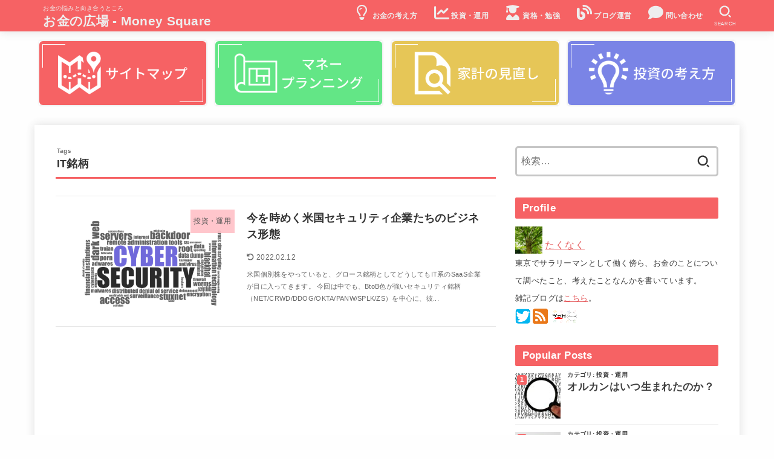

--- FILE ---
content_type: text/html; charset=UTF-8
request_url: https://money-square.net/tag/it%E9%8A%98%E6%9F%84/
body_size: 25900
content:
<!doctype html><html dir="ltr" lang="ja" prefix="og: https://ogp.me/ns#"><head><meta charset="utf-8"><meta http-equiv="X-UA-Compatible" content="IE=edge"><meta name="HandheldFriendly" content="True"><meta name="MobileOptimized" content="320"><meta name="viewport" content="width=device-width, initial-scale=1"/><link rel="pingback" href="https://money-square.net/xmlrpc.php"><title>IT銘柄 | お金の広場 - Money Square</title><style>img:is([sizes="auto" i], [sizes^="auto," i]) { contain-intrinsic-size: 3000px 1500px }</style><meta name="robots" content="noindex, max-snippet:-1, max-image-preview:large, max-video-preview:-1" /><meta name="google-site-verification" content="PRNiFPhc_ujjJndvIA4xYBZ_6Nn4QxXtqCtAR15jkIA" /><link rel="canonical" href="https://money-square.net/tag/it%e9%8a%98%e6%9f%84/" /><meta name="generator" content="All in One SEO (AIOSEO) 4.9.3" /> <script type="application/ld+json" class="aioseo-schema">{"@context":"https:\/\/schema.org","@graph":[{"@type":"BreadcrumbList","@id":"https:\/\/money-square.net\/tag\/it%E9%8A%98%E6%9F%84\/#breadcrumblist","itemListElement":[{"@type":"ListItem","@id":"https:\/\/money-square.net#listItem","position":1,"name":"Home","item":"https:\/\/money-square.net","nextItem":{"@type":"ListItem","@id":"https:\/\/money-square.net\/tag\/it%e9%8a%98%e6%9f%84\/#listItem","name":"IT\u9298\u67c4"}},{"@type":"ListItem","@id":"https:\/\/money-square.net\/tag\/it%e9%8a%98%e6%9f%84\/#listItem","position":2,"name":"IT\u9298\u67c4","previousItem":{"@type":"ListItem","@id":"https:\/\/money-square.net#listItem","name":"Home"}}]},{"@type":"CollectionPage","@id":"https:\/\/money-square.net\/tag\/it%E9%8A%98%E6%9F%84\/#collectionpage","url":"https:\/\/money-square.net\/tag\/it%E9%8A%98%E6%9F%84\/","name":"IT\u9298\u67c4 | \u304a\u91d1\u306e\u5e83\u5834 - Money Square","inLanguage":"ja","isPartOf":{"@id":"https:\/\/money-square.net\/#website"},"breadcrumb":{"@id":"https:\/\/money-square.net\/tag\/it%E9%8A%98%E6%9F%84\/#breadcrumblist"}},{"@type":"Organization","@id":"https:\/\/money-square.net\/#organization","name":"\u304a\u91d1\u306e\u5e83\u5834 - Money Square","description":"\u304a\u91d1\u306e\u60a9\u307f\u3068\u5411\u304d\u5408\u3046\u3068\u3053\u308d","url":"https:\/\/money-square.net\/","logo":{"@type":"ImageObject","url":"https:\/\/money-square.net\/wp-content\/uploads\/2020\/01\/valuask7.jpg","@id":"https:\/\/money-square.net\/tag\/it%E9%8A%98%E6%9F%84\/#organizationLogo","width":400,"height":400},"image":{"@id":"https:\/\/money-square.net\/tag\/it%E9%8A%98%E6%9F%84\/#organizationLogo"},"sameAs":["https:\/\/twitter.com\/valuask7"]},{"@type":"WebSite","@id":"https:\/\/money-square.net\/#website","url":"https:\/\/money-square.net\/","name":"\u304a\u91d1\u306e\u5e83\u5834 - Money Square","description":"\u304a\u91d1\u306e\u60a9\u307f\u3068\u5411\u304d\u5408\u3046\u3068\u3053\u308d","inLanguage":"ja","publisher":{"@id":"https:\/\/money-square.net\/#organization"}}]}</script> <link rel='dns-prefetch' href='//www.googletagmanager.com' /><link rel='dns-prefetch' href='//cdnjs.cloudflare.com' /><link href='https://money-square.net' rel='preconnect' /><link href='https://www.google-analytics.com' rel='preconnect' /><link href='https://b.blogmura.com' rel='preconnect' /><link href='https://pagead2.googlesyndication.com' rel='preconnect' /><link href='https://ajax.googleapis.com' rel='preconnect' /><link href='https://www.googletagmanager.com' rel='preconnect' /><link href='https://use.fontawesome.com' rel='preconnect' /><link href='https://partner.googleadservices.com' rel='preconnect' /><link href='https://googleads.g.doubleclick.net' rel='preconnect' /><link href='https://adservice.google.ca' rel='preconnect' /><link href='https://adservice.google.com' rel='preconnect' /><link href='https://www.googletagservices.com' rel='preconnect' /><link href='https://tpc.googlesyndication.com' rel='preconnect' /><link href='https://fonts.gstatic.com' crossorigin='anonymous' rel='preconnect' /><link rel="alternate" type="application/rss+xml" title="お金の広場 - Money Square &raquo; フィード" href="https://money-square.net/feed/" /><link rel="alternate" type="application/rss+xml" title="お金の広場 - Money Square &raquo; コメントフィード" href="https://money-square.net/comments/feed/" /> <script type="text/javascript" id="wpp-js" src="https://money-square.net/wp-content/plugins/wordpress-popular-posts/assets/js/wpp.min.js?ver=7.3.6" data-sampling="0" data-sampling-rate="100" data-api-url="https://money-square.net/wp-json/wordpress-popular-posts" data-post-id="0" data-token="4add8613d6" data-lang="0" data-debug="0"></script> <link rel="alternate" type="application/rss+xml" title="お金の広場 - Money Square &raquo; IT銘柄 タグのフィード" href="https://money-square.net/tag/it%e9%8a%98%e6%9f%84/feed/" /><link rel='stylesheet' id='pt-cv-public-style-css' href='https://money-square.net/wp-content/plugins/content-views-query-and-display-post-page/public/assets/css/cv.css?ver=4.3' type='text/css' media='all' /><link rel='stylesheet' id='wp-block-library-css' href='https://money-square.net/wp-includes/css/dist/block-library/style.min.css' type='text/css' media='all' /><style id='classic-theme-styles-inline-css' type='text/css'>/*! This file is auto-generated */
.wp-block-button__link{color:#fff;background-color:#32373c;border-radius:9999px;box-shadow:none;text-decoration:none;padding:calc(.667em + 2px) calc(1.333em + 2px);font-size:1.125em}.wp-block-file__button{background:#32373c;color:#fff;text-decoration:none}</style><style id='rinkerg-gutenberg-rinker-style-inline-css' type='text/css'>.wp-block-create-block-block{background-color:#21759b;color:#fff;padding:2px}</style><link rel='stylesheet' id='aioseo/css/src/vue/standalone/blocks/table-of-contents/global.scss-css' href='https://money-square.net/wp-content/plugins/all-in-one-seo-pack/dist/Lite/assets/css/table-of-contents/global.e90f6d47.css?ver=4.9.3' type='text/css' media='all' /><style id='global-styles-inline-css' type='text/css'>:root{--wp--preset--aspect-ratio--square: 1;--wp--preset--aspect-ratio--4-3: 4/3;--wp--preset--aspect-ratio--3-4: 3/4;--wp--preset--aspect-ratio--3-2: 3/2;--wp--preset--aspect-ratio--2-3: 2/3;--wp--preset--aspect-ratio--16-9: 16/9;--wp--preset--aspect-ratio--9-16: 9/16;--wp--preset--color--black: #000000;--wp--preset--color--cyan-bluish-gray: #abb8c3;--wp--preset--color--white: #ffffff;--wp--preset--color--pale-pink: #f78da7;--wp--preset--color--vivid-red: #cf2e2e;--wp--preset--color--luminous-vivid-orange: #ff6900;--wp--preset--color--luminous-vivid-amber: #fcb900;--wp--preset--color--light-green-cyan: #7bdcb5;--wp--preset--color--vivid-green-cyan: #00d084;--wp--preset--color--pale-cyan-blue: #8ed1fc;--wp--preset--color--vivid-cyan-blue: #0693e3;--wp--preset--color--vivid-purple: #9b51e0;--wp--preset--color--table-header-red: #fabbbb;--wp--preset--color--table-lead-gray: #aaaaaa;--wp--preset--color--table-lead-blue: #8ed1fc;--wp--preset--color--table-lead-yellow: #ffee88;--wp--preset--color--table-lead-green: #7bdcb5;--wp--preset--color--table-body-red: #fde7e7;--wp--preset--color--table-body-gray: #eeeeee;--wp--preset--color--table-body-blue: #ddeeff;--wp--preset--color--table-body-yellow: #ffffdd;--wp--preset--color--table-body-green: #ddffdd;--wp--preset--color--mainttlbg: var(--main-ttl-bg);--wp--preset--color--mainttltext: var(--main-ttl-color);--wp--preset--color--stkeditorcolor-1: var(--stk-editor-color1);--wp--preset--color--stkeditorcolor-2: var(--stk-editor-color2);--wp--preset--color--stkeditorcolor-3: var(--stk-editor-color3);--wp--preset--gradient--vivid-cyan-blue-to-vivid-purple: linear-gradient(135deg,rgba(6,147,227,1) 0%,rgb(155,81,224) 100%);--wp--preset--gradient--light-green-cyan-to-vivid-green-cyan: linear-gradient(135deg,rgb(122,220,180) 0%,rgb(0,208,130) 100%);--wp--preset--gradient--luminous-vivid-amber-to-luminous-vivid-orange: linear-gradient(135deg,rgba(252,185,0,1) 0%,rgba(255,105,0,1) 100%);--wp--preset--gradient--luminous-vivid-orange-to-vivid-red: linear-gradient(135deg,rgba(255,105,0,1) 0%,rgb(207,46,46) 100%);--wp--preset--gradient--very-light-gray-to-cyan-bluish-gray: linear-gradient(135deg,rgb(238,238,238) 0%,rgb(169,184,195) 100%);--wp--preset--gradient--cool-to-warm-spectrum: linear-gradient(135deg,rgb(74,234,220) 0%,rgb(151,120,209) 20%,rgb(207,42,186) 40%,rgb(238,44,130) 60%,rgb(251,105,98) 80%,rgb(254,248,76) 100%);--wp--preset--gradient--blush-light-purple: linear-gradient(135deg,rgb(255,206,236) 0%,rgb(152,150,240) 100%);--wp--preset--gradient--blush-bordeaux: linear-gradient(135deg,rgb(254,205,165) 0%,rgb(254,45,45) 50%,rgb(107,0,62) 100%);--wp--preset--gradient--luminous-dusk: linear-gradient(135deg,rgb(255,203,112) 0%,rgb(199,81,192) 50%,rgb(65,88,208) 100%);--wp--preset--gradient--pale-ocean: linear-gradient(135deg,rgb(255,245,203) 0%,rgb(182,227,212) 50%,rgb(51,167,181) 100%);--wp--preset--gradient--electric-grass: linear-gradient(135deg,rgb(202,248,128) 0%,rgb(113,206,126) 100%);--wp--preset--gradient--midnight: linear-gradient(135deg,rgb(2,3,129) 0%,rgb(40,116,252) 100%);--wp--preset--font-size--small: 13px;--wp--preset--font-size--medium: 20px;--wp--preset--font-size--large: 36px;--wp--preset--font-size--x-large: 42px;--wp--preset--spacing--20: 0.44rem;--wp--preset--spacing--30: 0.67rem;--wp--preset--spacing--40: 1rem;--wp--preset--spacing--50: 1.5rem;--wp--preset--spacing--60: 2.25rem;--wp--preset--spacing--70: 3.38rem;--wp--preset--spacing--80: 5.06rem;--wp--preset--shadow--natural: 6px 6px 9px rgba(0, 0, 0, 0.2);--wp--preset--shadow--deep: 12px 12px 50px rgba(0, 0, 0, 0.4);--wp--preset--shadow--sharp: 6px 6px 0px rgba(0, 0, 0, 0.2);--wp--preset--shadow--outlined: 6px 6px 0px -3px rgba(255, 255, 255, 1), 6px 6px rgba(0, 0, 0, 1);--wp--preset--shadow--crisp: 6px 6px 0px rgba(0, 0, 0, 1);}:where(.is-layout-flex){gap: 0.5em;}:where(.is-layout-grid){gap: 0.5em;}body .is-layout-flex{display: flex;}.is-layout-flex{flex-wrap: wrap;align-items: center;}.is-layout-flex > :is(*, div){margin: 0;}body .is-layout-grid{display: grid;}.is-layout-grid > :is(*, div){margin: 0;}:where(.wp-block-columns.is-layout-flex){gap: 2em;}:where(.wp-block-columns.is-layout-grid){gap: 2em;}:where(.wp-block-post-template.is-layout-flex){gap: 1.25em;}:where(.wp-block-post-template.is-layout-grid){gap: 1.25em;}.has-black-color{color: var(--wp--preset--color--black) !important;}.has-cyan-bluish-gray-color{color: var(--wp--preset--color--cyan-bluish-gray) !important;}.has-white-color{color: var(--wp--preset--color--white) !important;}.has-pale-pink-color{color: var(--wp--preset--color--pale-pink) !important;}.has-vivid-red-color{color: var(--wp--preset--color--vivid-red) !important;}.has-luminous-vivid-orange-color{color: var(--wp--preset--color--luminous-vivid-orange) !important;}.has-luminous-vivid-amber-color{color: var(--wp--preset--color--luminous-vivid-amber) !important;}.has-light-green-cyan-color{color: var(--wp--preset--color--light-green-cyan) !important;}.has-vivid-green-cyan-color{color: var(--wp--preset--color--vivid-green-cyan) !important;}.has-pale-cyan-blue-color{color: var(--wp--preset--color--pale-cyan-blue) !important;}.has-vivid-cyan-blue-color{color: var(--wp--preset--color--vivid-cyan-blue) !important;}.has-vivid-purple-color{color: var(--wp--preset--color--vivid-purple) !important;}.has-black-background-color{background-color: var(--wp--preset--color--black) !important;}.has-cyan-bluish-gray-background-color{background-color: var(--wp--preset--color--cyan-bluish-gray) !important;}.has-white-background-color{background-color: var(--wp--preset--color--white) !important;}.has-pale-pink-background-color{background-color: var(--wp--preset--color--pale-pink) !important;}.has-vivid-red-background-color{background-color: var(--wp--preset--color--vivid-red) !important;}.has-luminous-vivid-orange-background-color{background-color: var(--wp--preset--color--luminous-vivid-orange) !important;}.has-luminous-vivid-amber-background-color{background-color: var(--wp--preset--color--luminous-vivid-amber) !important;}.has-light-green-cyan-background-color{background-color: var(--wp--preset--color--light-green-cyan) !important;}.has-vivid-green-cyan-background-color{background-color: var(--wp--preset--color--vivid-green-cyan) !important;}.has-pale-cyan-blue-background-color{background-color: var(--wp--preset--color--pale-cyan-blue) !important;}.has-vivid-cyan-blue-background-color{background-color: var(--wp--preset--color--vivid-cyan-blue) !important;}.has-vivid-purple-background-color{background-color: var(--wp--preset--color--vivid-purple) !important;}.has-black-border-color{border-color: var(--wp--preset--color--black) !important;}.has-cyan-bluish-gray-border-color{border-color: var(--wp--preset--color--cyan-bluish-gray) !important;}.has-white-border-color{border-color: var(--wp--preset--color--white) !important;}.has-pale-pink-border-color{border-color: var(--wp--preset--color--pale-pink) !important;}.has-vivid-red-border-color{border-color: var(--wp--preset--color--vivid-red) !important;}.has-luminous-vivid-orange-border-color{border-color: var(--wp--preset--color--luminous-vivid-orange) !important;}.has-luminous-vivid-amber-border-color{border-color: var(--wp--preset--color--luminous-vivid-amber) !important;}.has-light-green-cyan-border-color{border-color: var(--wp--preset--color--light-green-cyan) !important;}.has-vivid-green-cyan-border-color{border-color: var(--wp--preset--color--vivid-green-cyan) !important;}.has-pale-cyan-blue-border-color{border-color: var(--wp--preset--color--pale-cyan-blue) !important;}.has-vivid-cyan-blue-border-color{border-color: var(--wp--preset--color--vivid-cyan-blue) !important;}.has-vivid-purple-border-color{border-color: var(--wp--preset--color--vivid-purple) !important;}.has-vivid-cyan-blue-to-vivid-purple-gradient-background{background: var(--wp--preset--gradient--vivid-cyan-blue-to-vivid-purple) !important;}.has-light-green-cyan-to-vivid-green-cyan-gradient-background{background: var(--wp--preset--gradient--light-green-cyan-to-vivid-green-cyan) !important;}.has-luminous-vivid-amber-to-luminous-vivid-orange-gradient-background{background: var(--wp--preset--gradient--luminous-vivid-amber-to-luminous-vivid-orange) !important;}.has-luminous-vivid-orange-to-vivid-red-gradient-background{background: var(--wp--preset--gradient--luminous-vivid-orange-to-vivid-red) !important;}.has-very-light-gray-to-cyan-bluish-gray-gradient-background{background: var(--wp--preset--gradient--very-light-gray-to-cyan-bluish-gray) !important;}.has-cool-to-warm-spectrum-gradient-background{background: var(--wp--preset--gradient--cool-to-warm-spectrum) !important;}.has-blush-light-purple-gradient-background{background: var(--wp--preset--gradient--blush-light-purple) !important;}.has-blush-bordeaux-gradient-background{background: var(--wp--preset--gradient--blush-bordeaux) !important;}.has-luminous-dusk-gradient-background{background: var(--wp--preset--gradient--luminous-dusk) !important;}.has-pale-ocean-gradient-background{background: var(--wp--preset--gradient--pale-ocean) !important;}.has-electric-grass-gradient-background{background: var(--wp--preset--gradient--electric-grass) !important;}.has-midnight-gradient-background{background: var(--wp--preset--gradient--midnight) !important;}.has-small-font-size{font-size: var(--wp--preset--font-size--small) !important;}.has-medium-font-size{font-size: var(--wp--preset--font-size--medium) !important;}.has-large-font-size{font-size: var(--wp--preset--font-size--large) !important;}.has-x-large-font-size{font-size: var(--wp--preset--font-size--x-large) !important;}
:where(.wp-block-post-template.is-layout-flex){gap: 1.25em;}:where(.wp-block-post-template.is-layout-grid){gap: 1.25em;}
:where(.wp-block-columns.is-layout-flex){gap: 2em;}:where(.wp-block-columns.is-layout-grid){gap: 2em;}
:root :where(.wp-block-pullquote){font-size: 1.5em;line-height: 1.6;}</style><link rel='stylesheet' id='collapsed-archives-style-css' href='https://money-square.net/wp-content/plugins/collapsed-archives/style.css' type='text/css' media='all' /><link rel='stylesheet' id='contact-form-7-css' href='https://money-square.net/wp-content/plugins/contact-form-7/includes/css/styles.css?ver=6.1.4' type='text/css' media='all' /><link rel='stylesheet' id='toc-screen-css' href='https://money-square.net/wp-content/plugins/table-of-contents-plus/screen.min.css?ver=2411.1' type='text/css' media='all' /><style id='toc-screen-inline-css' type='text/css'>div#toc_container {width: 100%;}</style><link rel='stylesheet' id='wordpress-popular-posts-css-css' href='https://money-square.net/wp-content/plugins/wordpress-popular-posts/assets/css/wpp.css?ver=7.3.6' type='text/css' media='all' /><link rel='stylesheet' id='yyi_rinker_stylesheet-css' href='https://money-square.net/wp-content/plugins/yyi-rinker/css/style.css?v=1.12.0' type='text/css' media='all' /><link rel='stylesheet' id='parent-style-css' href='https://money-square.net/wp-content/themes/jstork19/style.css' type='text/css' media='all' /><link rel='stylesheet' id='child-style-css' href='https://money-square.net/wp-content/themes/jstork19-child/style.css' type='text/css' media='all' /><link rel='stylesheet' id='stk_style-css' href='https://money-square.net/wp-content/themes/jstork19/style.css?ver=3.30.1' type='text/css' media='all' /><style id='stk_style-inline-css' type='text/css'>:root{--stk-base-font-family:"游ゴシック","Yu Gothic","游ゴシック体","YuGothic","Hiragino Kaku Gothic ProN",Meiryo,sans-serif;--stk-base-font-size-pc:103%;--stk-base-font-size-sp:103%;--stk-font-awesome-free:"Font Awesome 6 Free";--stk-font-awesome-brand:"Font Awesome 6 Brands";--wp--preset--font-size--medium:clamp(1.2em,2.5vw,20px);--wp--preset--font-size--large:clamp(1.5em,4.5vw,36px);--wp--preset--font-size--x-large:clamp(1.9em,5.25vw,42px);--wp--style--gallery-gap-default:.5em;--stk-wrap-width:1166px;--stk-wide-width:980px;--stk-main-width:728px;--stk-side-margin:32px;--stk-post-thumb-ratio:62.5%;--stk-margin:1.6em;--stk-h2-margin-rl:-2vw;--stk-el-margin-rl:-4vw;--main-text-color:#3E3E3E;--main-link-color:#e55c5e;--main-link-color-hover:#E69B9B;--main-ttl-bg:#f66264;--main-ttl-bg-rgba:rgba(246,98,100,.1);--main-ttl-color:#fff;--header-bg:#f66264;--header-bg-overlay:#0ea3c9;--header-logo-color:#eee;--header-text-color:#eee;--inner-content-bg:#fff;--label-bg:#ffbfc5;--label-text-color:#3e3e3e;--slider-text-color:#444;--side-text-color:#3e3e3e;--footer-bg:#333;--footer-text-color:#e55c5e;--footer-link-color:#e55c5e;--new-mark-bg:#ff6347;--oc-box-blue:#82c8e2;--oc-box-blue-inner:#d4f3ff;--oc-box-red:#ee5656;--oc-box-red-inner:#feeeed;--oc-box-yellow:#f7cf2e;--oc-box-yellow-inner:#fffae2;--oc-box-green:#39cd75;--oc-box-green-inner:#e8fbf0;--oc-box-pink:#f7b2b2;--oc-box-pink-inner:#fee;--oc-box-gray:#9c9c9c;--oc-box-gray-inner:#f5f5f5;--oc-box-black:#313131;--oc-box-black-inner:#404040;--oc-btn-rich_yellow:#f7cf2e;--oc-btn-rich_yellow-sdw:#ecb254;--oc-btn-rich_pink:#ee5656;--oc-btn-rich_pink-sdw:#d34e4e;--oc-btn-rich_orange:#ef9b2f;--oc-btn-rich_orange-sdw:#cc8c23;--oc-btn-rich_green:#39cd75;--oc-btn-rich_green-sdw:#1eae59;--oc-btn-rich_blue:#19b4ce;--oc-btn-rich_blue-sdw:#07889d;--oc-base-border-color:rgba(125,125,125,.3);--oc-has-background-basic-padding:1.1em;--stk-maker-yellow:#ff6;--stk-maker-pink:#ffd5d5;--stk-maker-blue:#b5dfff;--stk-maker-green:#cff7c7;--stk-caption-font-size:11px;--stk-editor-color1:#1bb4d3;--stk-editor-color2:#f55e5e;--stk-editor-color3:#ee2;--stk-editor-color1-rgba:rgba(27,180,211,.1);--stk-editor-color2-rgba:rgba(245,94,94,.1);--stk-editor-color3-rgba:rgba(238,238,34,.1)}.has-stkeditorcolor-1-color{color:var(--stk-editor-color1)}.has-stkeditorcolor-2-color{color:var(--stk-editor-color2)}.has-stkeditorcolor-3-color{color:var(--stk-editor-color3)}.has-stkeditorcolor-1-background-color{background-color:var(--stk-editor-color1)}.has-stkeditorcolor-2-background-color{background-color:var(--stk-editor-color2)}.has-stkeditorcolor-3-background-color{background-color:var(--stk-editor-color3)}
ul.wpp-list{counter-reset:number}ul.wpp-list li{list-style:none;position:relative;border-bottom:1px solid #ddd;margin:0;padding-bottom:.75em}ul.wpp-list li a::before{counter-increment:number;content:counter(number);background-color:var(--main-ttl-bg);color:var(--main-ttl-color);margin-right:3px;width:1.5em;height:1.5em;line-height:1.5em;font-size:75%;border-radius:3px;font-weight:bold;display:block;text-align:center;position:absolute;left:2px;top:2px;z-index:1}ul.wpp-list img{margin-bottom:0;margin-right:5px}ul.wpp-list li a.wpp-post-title{display:block}ul.wpp-list li a.wpp-post-title::before,ul.wpp-list li .wpp-author a::before,ul.wpp-list li .wpp-category a::before{content:none}ul.wpp-list .wpp-excerpt{font-size:80%}@media only screen and (max-width:480px){#toc_container{font-size:90%}}#toc_container{width:100%!important;padding:1.2em;border:5px solid rgba(100,100,100,.2)}#toc_container li{margin:1em 0;font-weight:bold}#toc_container li li{font-weight:normal;margin:.5em 0}#toc_container li::before{content:none}#toc_container .toc_number{display:inline-block;font-weight:bold;font-size:75%;background-color:var(--main-ttl-bg);color:var(--main-ttl-color);min-width:2.1em;min-height:2.1em;line-height:2.1;text-align:center;border-radius:1em;margin-right:.3em;padding:0 7px}#toc_container a{color:inherit;text-decoration:none}#toc_container a:hover{text-decoration:underline}#toc_container p.toc_title{max-width:580px;font-weight:bold;text-align:left;margin:0 auto;font-size:100%;vertical-align:middle}#toc_container .toc_title::before{display:inline-block;font-family:var(--stk-font-awesome-free,"Font Awesome 5 Free");font-weight:900;content:"\f03a";margin-right:.8em;margin-left:.4em;transform:scale(1.4);color:var(--main-ttl-bg)}#toc_container .toc_title .toc_toggle{font-size:80%;font-weight:normal;margin-left:.2em}#toc_container .toc_list{max-width:580px;margin-left:auto;margin-right:auto}#toc_container .toc_list>li{padding-left:0}</style><style id='gf_font-inline-css' type='text/css'>.gf {font-family: "Concert One", "游ゴシック", "Yu Gothic", "游ゴシック体", "YuGothic", "Hiragino Kaku Gothic ProN", Meiryo, sans-serif;}</style><link rel='stylesheet' id='fontawesome-css' href='https://cdnjs.cloudflare.com/ajax/libs/font-awesome/6.3.0/css/all.min.css' type='text/css' media='all' /><link rel="https://api.w.org/" href="https://money-square.net/wp-json/" /><link rel="alternate" title="JSON" type="application/json" href="https://money-square.net/wp-json/wp/v2/tags/262" /><meta name="generator" content="Site Kit by Google 1.171.0" /> <script type="text/javascript">(function(c,l,a,r,i,t,y){
					c[a]=c[a]||function(){(c[a].q=c[a].q||[]).push(arguments)};t=l.createElement(r);t.async=1;
					t.src="https://www.clarity.ms/tag/"+i+"?ref=wordpress";y=l.getElementsByTagName(r)[0];y.parentNode.insertBefore(t,y);
				})(window, document, "clarity", "script", "6rw02ibw0p");</script> <style id="wpp-loading-animation-styles">@-webkit-keyframes bgslide{from{background-position-x:0}to{background-position-x:-200%}}@keyframes bgslide{from{background-position-x:0}to{background-position-x:-200%}}.wpp-widget-block-placeholder,.wpp-shortcode-placeholder{margin:0 auto;width:60px;height:3px;background:#dd3737;background:linear-gradient(90deg,#dd3737 0%,#571313 10%,#dd3737 100%);background-size:200% auto;border-radius:3px;-webkit-animation:bgslide 1s infinite linear;animation:bgslide 1s infinite linear}</style><style>.yyi-rinker-images {
    display: flex;
    justify-content: center;
    align-items: center;
    position: relative;

}
div.yyi-rinker-image img.yyi-rinker-main-img.hidden {
    display: none;
}

.yyi-rinker-images-arrow {
    cursor: pointer;
    position: absolute;
    top: 50%;
    display: block;
    margin-top: -11px;
    opacity: 0.6;
    width: 22px;
}

.yyi-rinker-images-arrow-left{
    left: -10px;
}
.yyi-rinker-images-arrow-right{
    right: -10px;
}

.yyi-rinker-images-arrow-left.hidden {
    display: none;
}

.yyi-rinker-images-arrow-right.hidden {
    display: none;
}
div.yyi-rinker-contents.yyi-rinker-design-tate  div.yyi-rinker-box{
    flex-direction: column;
}

div.yyi-rinker-contents.yyi-rinker-design-slim div.yyi-rinker-box .yyi-rinker-links {
    flex-direction: column;
}

div.yyi-rinker-contents.yyi-rinker-design-slim div.yyi-rinker-info {
    width: 100%;
}

div.yyi-rinker-contents.yyi-rinker-design-slim .yyi-rinker-title {
    text-align: center;
}

div.yyi-rinker-contents.yyi-rinker-design-slim .yyi-rinker-links {
    text-align: center;
}
div.yyi-rinker-contents.yyi-rinker-design-slim .yyi-rinker-image {
    margin: auto;
}

div.yyi-rinker-contents.yyi-rinker-design-slim div.yyi-rinker-info ul.yyi-rinker-links li {
	align-self: stretch;
}
div.yyi-rinker-contents.yyi-rinker-design-slim div.yyi-rinker-box div.yyi-rinker-info {
	padding: 0;
}
div.yyi-rinker-contents.yyi-rinker-design-slim div.yyi-rinker-box {
	flex-direction: column;
	padding: 14px 5px 0;
}

.yyi-rinker-design-slim div.yyi-rinker-box div.yyi-rinker-info {
	text-align: center;
}

.yyi-rinker-design-slim div.price-box span.price {
	display: block;
}

div.yyi-rinker-contents.yyi-rinker-design-slim div.yyi-rinker-info div.yyi-rinker-title a{
	font-size:16px;
}

div.yyi-rinker-contents.yyi-rinker-design-slim ul.yyi-rinker-links li.amazonkindlelink:before,  div.yyi-rinker-contents.yyi-rinker-design-slim ul.yyi-rinker-links li.amazonlink:before,  div.yyi-rinker-contents.yyi-rinker-design-slim ul.yyi-rinker-links li.rakutenlink:before, div.yyi-rinker-contents.yyi-rinker-design-slim ul.yyi-rinker-links li.yahoolink:before, div.yyi-rinker-contents.yyi-rinker-design-slim ul.yyi-rinker-links li.mercarilink:before {
	font-size:12px;
}

div.yyi-rinker-contents.yyi-rinker-design-slim ul.yyi-rinker-links li a {
	font-size: 13px;
}
.entry-content ul.yyi-rinker-links li {
	padding: 0;
}

div.yyi-rinker-contents .yyi-rinker-attention.attention_desing_right_ribbon {
    width: 89px;
    height: 91px;
    position: absolute;
    top: -1px;
    right: -1px;
    left: auto;
    overflow: hidden;
}

div.yyi-rinker-contents .yyi-rinker-attention.attention_desing_right_ribbon span {
    display: inline-block;
    width: 146px;
    position: absolute;
    padding: 4px 0;
    left: -13px;
    top: 12px;
    text-align: center;
    font-size: 12px;
    line-height: 24px;
    -webkit-transform: rotate(45deg);
    transform: rotate(45deg);
    box-shadow: 0 1px 3px rgba(0, 0, 0, 0.2);
}

div.yyi-rinker-contents .yyi-rinker-attention.attention_desing_right_ribbon {
    background: none;
}
.yyi-rinker-attention.attention_desing_right_ribbon .yyi-rinker-attention-after,
.yyi-rinker-attention.attention_desing_right_ribbon .yyi-rinker-attention-before{
display:none;
}
div.yyi-rinker-use-right_ribbon div.yyi-rinker-title {
    margin-right: 2rem;
}</style><meta name="google-adsense-platform-account" content="ca-host-pub-2644536267352236"><meta name="google-adsense-platform-domain" content="sitekit.withgoogle.com">  <script type="text/javascript">( function( w, d, s, l, i ) {
				w[l] = w[l] || [];
				w[l].push( {'gtm.start': new Date().getTime(), event: 'gtm.js'} );
				var f = d.getElementsByTagName( s )[0],
					j = d.createElement( s ), dl = l != 'dataLayer' ? '&l=' + l : '';
				j.async = true;
				j.src = 'https://www.googletagmanager.com/gtm.js?id=' + i + dl;
				f.parentNode.insertBefore( j, f );
			} )( window, document, 'script', 'dataLayer', 'GTM-MMSH9G4' );</script> <style type="text/css">.blue-message {
background: none repeat scroll 0 0 #3399ff;
color: #ffffff;
text-shadow: none;
font-size: 14px;
line-height: 24px;
padding: 10px;
}.green-message {
background: none repeat scroll 0 0 #8cc14c;
color: #ffffff;
text-shadow: none;
font-size: 14px;
line-height: 24px;
padding: 10px;
}.orange-message {
background: none repeat scroll 0 0 #faa732;
color: #ffffff;
text-shadow: none;
font-size: 14px;
line-height: 24px;
padding: 10px;
}.red-message {
background: none repeat scroll 0 0 #da4d31;
color: #ffffff;
text-shadow: none;
font-size: 14px;
line-height: 24px;
padding: 10px;
}.grey-message {
background: none repeat scroll 0 0 #53555c;
color: #ffffff;
text-shadow: none;
font-size: 14px;
line-height: 24px;
padding: 10px;
}.left-block {
background: none repeat scroll 0 0px, radial-gradient(ellipse at center center, #ffffff 0%, #f2f2f2 100%) repeat scroll 0 0 rgba(0, 0, 0, 0);
color: #8b8e97;
padding: 10px;
margin: 10px;
float: left;
}.right-block {
background: none repeat scroll 0 0px, radial-gradient(ellipse at center center, #ffffff 0%, #f2f2f2 100%) repeat scroll 0 0 rgba(0, 0, 0, 0);
color: #8b8e97;
padding: 10px;
margin: 10px;
float: right;
}.blockquotes {
background: none;
border-left: 5px solid #f1f1f1;
color: #8B8E97;
font-size: 14px;
font-style: italic;
line-height: 22px;
padding-left: 15px;
padding: 10px;
width: 60%;
float: left;
}</style><link rel="icon" href="https://money-square.net/wp-content/uploads/2020/01/cropped-valuask7-32x32.jpg" sizes="32x32" /><link rel="icon" href="https://money-square.net/wp-content/uploads/2020/01/cropped-valuask7-192x192.jpg" sizes="192x192" /><link rel="apple-touch-icon" href="https://money-square.net/wp-content/uploads/2020/01/cropped-valuask7-180x180.jpg" /><meta name="msapplication-TileImage" content="https://money-square.net/wp-content/uploads/2020/01/cropped-valuask7-270x270.jpg" /><style type="text/css" id="wp-custom-css">body {
	font-size: 16px;
	font-weight: 500;
	color: #333333;
	font-family: SegoeUI, '游ゴシック Medium', 'Yu Gothic Medium', '游ゴシック体', '游ゴシック', 'Yu Gothic', YuGothic, 'ヒラギノ角ゴシック Pro', 'Hiragino Kaku Gothic Pro', sans-serif;
	background-color: #fefefe;
	line-height: 220%;
	font-display: swap;
}

.widget_recent_entries__li, .textwidget, .cat-item, .page_item, .collapsed-archives {
	font-size: 115%;
}

table td {
	text-align: center;
  border: solid 1px gray;
}

table th {
  text-align: center;
  border: solid 1px gray;
	background: #ffe6e9;
}

.widget-title, .widgettitle  {
	background-color: #f66264;
  color: #ffffff;
	font-size: 120%;
  padding: 0.2em 0.6em;
  margin-top: 0;
  margin-bottom: 0;
	font-family: 'Concert One', "游ゴシック", "Yu Gothic", "游ゴシック体", "YuGothic", "Hiragino Kaku Gothic ProN", Meiryo, sans-serif;
}

article.post-list figure.eyecatch img {
	height: auto;
	width: 337px;
  max-height: 185px;
  object-fit: cover;
	aspect-ratio: 485/300;
}

/*WordPress Popular Posts*/
.wpp-list li a {
	color: rgb(62, 62, 62)
}

ul.wpp-list li a::before {
    width: 1.5em;
    height: 1.5em;
    line-height: 1.5em;
    font-size: 75%;
    font-weight: bold;
    display: block;
    position: absolute;
    left: 0.3em;
    top: 1.4em;
}

.wpp-cards-compact li .wpp-thumbnail {
    overflow: hidden;
    display: inline-block;
    flex-grow: 0;
    flex-shrink: 0;
  	margin-top: 1em;
    margin-right: 1em;
    font-size: 0.8em;
    line-height: 1;
    background: #f0f0f0;
    border: none;
}

.wpp-cards-compact li .taxonomies {
    display: block;
	  margin-top: 1em;
	  margin-bottom: 0.5em;
    font-size: 0.7em;
	  font-weight: bold;
    line-height: 1;
}

.wpp-cards-compact li .wpp-post-title {
	  display: block;
    font-size: 1.2em;
    font-weight: bold;
    line-height: 1.25;
}

/*ウィジェット全般*/

.widgettitle {
	border-radius: 2px;
	padding: 0.3em 0.7em; 
}

/*サイドバー追尾目次*/
.toc_widget_list li {
	font-size: 120%;
	font-weight: bold;
	padding: 4px 0;
}
.toc_widget ul {
  max-height: 800px;
  overflow-y: auto;
}
.toc_widget_list li ul{		
	margin-left: 1.0em;
}
.toc_widget_list li ul li a {
	font-size: 80%;
	font-weight: normal;	
}

/*関連記事アイテム*/

h2.related-h.h_ttl  {
	background-color: var(--main-ttl-bg);
position: relative;
  border: none;
  font-size: 125%;
  padding: 1em 1.1em;
  margin-top: 1em;
  margin-bottom: 1em;
  border-radius: 3px;
  -webkit-box-shadow: 0
	box-shadow: 0 1px 5px rgb(0 0 0 / 3%);
	color: var(--main-ttl-color);
	font-family: 'Concert One', "游ゴシック", "Yu Gothic", "游ゴシック体", "YuGothic", "Hiragino Kaku Gothic ProN", Meiryo, sans-serif;
}


/*Content Views*/
.pt-cv-readmore {
	  float: right;
    color: #FFFFFF !important;
    background-color: #F66264 !important;
    border: none !important;
}

img.pt-cv-thumbnail {
	border-radius: 5px;
}</style></head><body class="archive tag tag-it tag-262 wp-embed-responsive wp-theme-jstork19 wp-child-theme-jstork19-child fixhead-active h_layout_pc_left_full h_layout_sp_center"> <noscript> <iframe src="https://www.googletagmanager.com/ns.html?id=GTM-MMSH9G4" height="0" width="0" style="display:none;visibility:hidden"></iframe> </noscript> <svg xmlns="http://www.w3.org/2000/svg" width="0" height="0" focusable="false" role="none" style="visibility: hidden; position: absolute; left: -9999px; overflow: hidden;"><defs> <symbol viewBox="0 0 512 512" id="stk-facebook-svg"><path d="M504 256C504 119 393 8 256 8S8 119 8 256c0 123.78 90.69 226.38 209.25 245V327.69h-63V256h63v-54.64c0-62.15 37-96.48 93.67-96.48 27.14 0 55.52 4.84 55.52 4.84v61h-31.28c-30.8 0-40.41 19.12-40.41 38.73V256h68.78l-11 71.69h-57.78V501C413.31 482.38 504 379.78 504 256z"/></symbol> <symbol viewBox="0 0 512 512" id="stk-twitter-svg"><path d="M459.37 151.716c.325 4.548.325 9.097.325 13.645 0 138.72-105.583 298.558-298.558 298.558-59.452 0-114.68-17.219-161.137-47.106 8.447.974 16.568 1.299 25.34 1.299 49.055 0 94.213-16.568 130.274-44.832-46.132-.975-84.792-31.188-98.112-72.772 6.498.974 12.995 1.624 19.818 1.624 9.421 0 18.843-1.3 27.614-3.573-48.081-9.747-84.143-51.98-84.143-102.985v-1.299c13.969 7.797 30.214 12.67 47.431 13.319-28.264-18.843-46.781-51.005-46.781-87.391 0-19.492 5.197-37.36 14.294-52.954 51.655 63.675 129.3 105.258 216.365 109.807-1.624-7.797-2.599-15.918-2.599-24.04 0-57.828 46.782-104.934 104.934-104.934 30.213 0 57.502 12.67 76.67 33.137 23.715-4.548 46.456-13.32 66.599-25.34-7.798 24.366-24.366 44.833-46.132 57.827 21.117-2.273 41.584-8.122 60.426-16.243-14.292 20.791-32.161 39.308-52.628 54.253z"/></symbol> <symbol viewBox="0 0 576 512" id="stk-youtube-svg"><path d="M549.655 124.083c-6.281-23.65-24.787-42.276-48.284-48.597C458.781 64 288 64 288 64S117.22 64 74.629 75.486c-23.497 6.322-42.003 24.947-48.284 48.597-11.412 42.867-11.412 132.305-11.412 132.305s0 89.438 11.412 132.305c6.281 23.65 24.787 41.5 48.284 47.821C117.22 448 288 448 288 448s170.78 0 213.371-11.486c23.497-6.321 42.003-24.171 48.284-47.821 11.412-42.867 11.412-132.305 11.412-132.305s0-89.438-11.412-132.305zm-317.51 213.508V175.185l142.739 81.205-142.739 81.201z"/></symbol> <symbol viewBox="0 0 448 512" id="stk-instagram-svg"><path d="M224.1 141c-63.6 0-114.9 51.3-114.9 114.9s51.3 114.9 114.9 114.9S339 319.5 339 255.9 287.7 141 224.1 141zm0 189.6c-41.1 0-74.7-33.5-74.7-74.7s33.5-74.7 74.7-74.7 74.7 33.5 74.7 74.7-33.6 74.7-74.7 74.7zm146.4-194.3c0 14.9-12 26.8-26.8 26.8-14.9 0-26.8-12-26.8-26.8s12-26.8 26.8-26.8 26.8 12 26.8 26.8zm76.1 27.2c-1.7-35.9-9.9-67.7-36.2-93.9-26.2-26.2-58-34.4-93.9-36.2-37-2.1-147.9-2.1-184.9 0-35.8 1.7-67.6 9.9-93.9 36.1s-34.4 58-36.2 93.9c-2.1 37-2.1 147.9 0 184.9 1.7 35.9 9.9 67.7 36.2 93.9s58 34.4 93.9 36.2c37 2.1 147.9 2.1 184.9 0 35.9-1.7 67.7-9.9 93.9-36.2 26.2-26.2 34.4-58 36.2-93.9 2.1-37 2.1-147.8 0-184.8zM398.8 388c-7.8 19.6-22.9 34.7-42.6 42.6-29.5 11.7-99.5 9-132.1 9s-102.7 2.6-132.1-9c-19.6-7.8-34.7-22.9-42.6-42.6-11.7-29.5-9-99.5-9-132.1s-2.6-102.7 9-132.1c7.8-19.6 22.9-34.7 42.6-42.6 29.5-11.7 99.5-9 132.1-9s102.7-2.6 132.1 9c19.6 7.8 34.7 22.9 42.6 42.6 11.7 29.5 9 99.5 9 132.1s2.7 102.7-9 132.1z"/></symbol> <symbol viewBox="0 0 32 32" id="stk-line-svg"><path d="M25.82 13.151c0.465 0 0.84 0.38 0.84 0.841 0 0.46-0.375 0.84-0.84 0.84h-2.34v1.5h2.34c0.465 0 0.84 0.377 0.84 0.84 0 0.459-0.375 0.839-0.84 0.839h-3.181c-0.46 0-0.836-0.38-0.836-0.839v-6.361c0-0.46 0.376-0.84 0.84-0.84h3.181c0.461 0 0.836 0.38 0.836 0.84 0 0.465-0.375 0.84-0.84 0.84h-2.34v1.5zM20.68 17.172c0 0.36-0.232 0.68-0.576 0.795-0.085 0.028-0.177 0.041-0.265 0.041-0.281 0-0.521-0.12-0.68-0.333l-3.257-4.423v3.92c0 0.459-0.372 0.839-0.841 0.839-0.461 0-0.835-0.38-0.835-0.839v-6.361c0-0.36 0.231-0.68 0.573-0.793 0.080-0.031 0.181-0.044 0.259-0.044 0.26 0 0.5 0.139 0.66 0.339l3.283 4.44v-3.941c0-0.46 0.376-0.84 0.84-0.84 0.46 0 0.84 0.38 0.84 0.84zM13.025 17.172c0 0.459-0.376 0.839-0.841 0.839-0.46 0-0.836-0.38-0.836-0.839v-6.361c0-0.46 0.376-0.84 0.84-0.84 0.461 0 0.837 0.38 0.837 0.84zM9.737 18.011h-3.181c-0.46 0-0.84-0.38-0.84-0.839v-6.361c0-0.46 0.38-0.84 0.84-0.84 0.464 0 0.84 0.38 0.84 0.84v5.521h2.341c0.464 0 0.839 0.377 0.839 0.84 0 0.459-0.376 0.839-0.839 0.839zM32 13.752c0-7.161-7.18-12.989-16-12.989s-16 5.828-16 12.989c0 6.415 5.693 11.789 13.38 12.811 0.521 0.109 1.231 0.344 1.411 0.787 0.16 0.401 0.105 1.021 0.051 1.44l-0.219 1.36c-0.060 0.401-0.32 1.581 1.399 0.86 1.721-0.719 9.221-5.437 12.581-9.3 2.299-2.519 3.397-5.099 3.397-7.957z"/></symbol> <symbol viewBox="0 0 50 50" id="stk-feedly-svg"><path d="M20.42,44.65h9.94c1.59,0,3.12-.63,4.25-1.76l12-12c2.34-2.34,2.34-6.14,0-8.48L29.64,5.43c-2.34-2.34-6.14-2.34-8.48,0L4.18,22.4c-2.34,2.34-2.34,6.14,0,8.48l12,12c1.12,1.12,2.65,1.76,4.24,1.76Zm-2.56-11.39l-.95-.95c-.39-.39-.39-1.02,0-1.41l7.07-7.07c.39-.39,1.02-.39,1.41,0l2.12,2.12c.39,.39,.39,1.02,0,1.41l-5.9,5.9c-.19,.19-.44,.29-.71,.29h-2.34c-.27,0-.52-.11-.71-.29Zm10.36,4.71l-.95,.95c-.19,.19-.44,.29-.71,.29h-2.34c-.27,0-.52-.11-.71-.29l-.95-.95c-.39-.39-.39-1.02,0-1.41l2.12-2.12c.39-.39,1.02-.39,1.41,0l2.12,2.12c.39,.39,.39,1.02,0,1.41ZM11.25,25.23l12.73-12.73c.39-.39,1.02-.39,1.41,0l2.12,2.12c.39,.39,.39,1.02,0,1.41l-11.55,11.55c-.19,.19-.45,.29-.71,.29h-2.34c-.27,0-.52-.11-.71-.29l-.95-.95c-.39-.39-.39-1.02,0-1.41Z"/></symbol> <symbol viewBox="0 0 448 512" id="stk-tiktok-svg"><path d="M448,209.91a210.06,210.06,0,0,1-122.77-39.25V349.38A162.55,162.55,0,1,1,185,188.31V278.2a74.62,74.62,0,1,0,52.23,71.18V0l88,0a121.18,121.18,0,0,0,1.86,22.17h0A122.18,122.18,0,0,0,381,102.39a121.43,121.43,0,0,0,67,20.14Z"/></symbol> <symbol viewBox="0 0 50 50" id="stk-hatebu-svg"><path d="M5.53,7.51c5.39,0,10.71,0,16.02,0,.73,0,1.47,.06,2.19,.19,3.52,.6,6.45,3.36,6.99,6.54,.63,3.68-1.34,7.09-5.02,8.67-.32,.14-.63,.27-1.03,.45,3.69,.93,6.25,3.02,7.37,6.59,1.79,5.7-2.32,11.79-8.4,12.05-6.01,.26-12.03,.06-18.13,.06V7.51Zm8.16,28.37c.16,.03,.26,.07,.35,.07,1.82,0,3.64,.03,5.46,0,2.09-.03,3.73-1.58,3.89-3.62,.14-1.87-1.28-3.79-3.27-3.97-2.11-.19-4.25-.04-6.42-.04v7.56Zm-.02-13.77c1.46,0,2.83,0,4.2,0,.29,0,.58,0,.86-.03,1.67-.21,3.01-1.53,3.17-3.12,.16-1.62-.75-3.32-2.36-3.61-1.91-.34-3.89-.25-5.87-.35v7.1Z"/><path d="M43.93,30.53h-7.69V7.59h7.69V30.53Z"/><path d="M44,38.27c0,2.13-1.79,3.86-3.95,3.83-2.12-.03-3.86-1.77-3.85-3.85,0-2.13,1.8-3.86,3.96-3.83,2.12,.03,3.85,1.75,3.84,3.85Z"/></symbol> <symbol id="stk-pokect-svg" viewBox="0 0 50 50"><path d="M8.04,6.5c-2.24,.15-3.6,1.42-3.6,3.7v13.62c0,11.06,11,19.75,20.52,19.68,10.7-.08,20.58-9.11,20.58-19.68V10.2c0-2.28-1.44-3.57-3.7-3.7H8.04Zm8.67,11.08l8.25,7.84,8.26-7.84c3.7-1.55,5.31,2.67,3.79,3.9l-10.76,10.27c-.35,.33-2.23,.33-2.58,0l-10.76-10.27c-1.45-1.36,.44-5.65,3.79-3.9h0Z"/></symbol> <symbol id="stk-pinterest-svg" viewBox="0 0 50 50"><path d="M3.63,25c.11-6.06,2.25-11.13,6.43-15.19,4.18-4.06,9.15-6.12,14.94-6.18,6.23,.11,11.34,2.24,15.32,6.38,3.98,4.15,6,9.14,6.05,14.98-.11,6.01-2.25,11.06-6.43,15.15-4.18,4.09-9.15,6.16-14.94,6.21-2,0-4-.31-6.01-.92,.39-.61,.78-1.31,1.17-2.09,.44-.94,1-2.73,1.67-5.34,.17-.72,.42-1.7,.75-2.92,.39,.67,1.06,1.28,2,1.84,2.5,1.17,5.15,1.06,7.93-.33,2.89-1.67,4.9-4.26,6.01-7.76,1-3.67,.88-7.08-.38-10.22-1.25-3.15-3.49-5.41-6.72-6.8-4.06-1.17-8.01-1.04-11.85,.38s-6.51,3.85-8.01,7.3c-.39,1.28-.62,2.55-.71,3.8s-.04,2.47,.12,3.67,.59,2.27,1.25,3.21,1.56,1.67,2.67,2.17c.28,.11,.5,.11,.67,0,.22-.11,.44-.56,.67-1.33s.31-1.31,.25-1.59c-.06-.11-.17-.31-.33-.59-1.17-1.89-1.56-3.88-1.17-5.97,.39-2.09,1.25-3.85,2.59-5.3,2.06-1.84,4.47-2.84,7.22-3,2.75-.17,5.11,.59,7.05,2.25,1.06,1.22,1.74,2.7,2.04,4.42s.31,3.38,0,4.97c-.31,1.59-.85,3.07-1.63,4.47-1.39,2.17-3.03,3.28-4.92,3.34-1.11-.06-2.02-.49-2.71-1.29s-.91-1.74-.62-2.79c.11-.61,.44-1.81,1-3.59s.86-3.12,.92-4c-.17-2.12-1.14-3.2-2.92-3.26-1.39,.17-2.42,.79-3.09,1.88s-1.03,2.32-1.09,3.71c.17,1.62,.42,2.73,.75,3.34-.61,2.5-1.09,4.51-1.42,6.01-.11,.39-.42,1.59-.92,3.59s-.78,3.53-.83,4.59v2.34c-3.95-1.84-7.07-4.49-9.35-7.97-2.28-3.48-3.42-7.33-3.42-11.56Z"/></symbol> <symbol id="stk-user_url-svg" viewBox="0 0 50 50"><path d="M33.62,25c0,1.99-.11,3.92-.3,5.75H16.67c-.19-1.83-.38-3.76-.38-5.75s.19-3.92,.38-5.75h16.66c.19,1.83,.3,3.76,.3,5.75Zm13.65-5.75c.48,1.84,.73,3.76,.73,5.75s-.25,3.91-.73,5.75h-11.06c.19-1.85,.29-3.85,.29-5.75s-.1-3.9-.29-5.75h11.06Zm-.94-2.88h-10.48c-.9-5.74-2.68-10.55-4.97-13.62,7.04,1.86,12.76,6.96,15.45,13.62Zm-13.4,0h-15.87c.55-3.27,1.39-6.17,2.43-8.5,.94-2.12,1.99-3.66,3.01-4.63,1.01-.96,1.84-1.24,2.5-1.24s1.49,.29,2.5,1.24c1.02,.97,2.07,2.51,3.01,4.63,1.03,2.34,1.88,5.23,2.43,8.5h0Zm-29.26,0C6.37,9.72,12.08,4.61,19.12,2.76c-2.29,3.07-4.07,7.88-4.97,13.62H3.67Zm10.12,2.88c-.19,1.85-.37,3.77-.37,5.75s.18,3.9,.37,5.75H2.72c-.47-1.84-.72-3.76-.72-5.75s.25-3.91,.72-5.75H13.79Zm5.71,22.87c-1.03-2.34-1.88-5.23-2.43-8.5h15.87c-.55,3.27-1.39,6.16-2.43,8.5-.94,2.13-1.99,3.67-3.01,4.64-1.01,.95-1.84,1.24-2.58,1.24-.58,0-1.41-.29-2.42-1.24-1.02-.97-2.07-2.51-3.01-4.64h0Zm-.37,5.12c-7.04-1.86-12.76-6.96-15.45-13.62H14.16c.9,5.74,2.68,10.55,4.97,13.62h0Zm11.75,0c2.29-3.07,4.07-7.88,4.97-13.62h10.48c-2.7,6.66-8.41,11.76-15.45,13.62h0Z"/></symbol> <symbol id="stk-envelope-svg" viewBox="0 0 300 300"><path d="M300.03,81.5c0-30.25-24.75-55-55-55h-190c-30.25,0-55,24.75-55,55v140c0,30.25,24.75,55,55,55h190c30.25,0,55-24.75,55-55 V81.5z M37.4,63.87c4.75-4.75,11.01-7.37,17.63-7.37h190c6.62,0,12.88,2.62,17.63,7.37c4.75,4.75,7.37,11.01,7.37,17.63v5.56 c-0.32,0.2-0.64,0.41-0.95,0.64L160.2,169.61c-0.75,0.44-5.12,2.89-10.17,2.89c-4.99,0-9.28-2.37-10.23-2.94L30.99,87.7 c-0.31-0.23-0.63-0.44-0.95-0.64V81.5C30.03,74.88,32.65,68.62,37.4,63.87z M262.66,239.13c-4.75,4.75-11.01,7.37-17.63,7.37h-190 c-6.62,0-12.88-2.62-17.63-7.37c-4.75-4.75-7.37-11.01-7.37-17.63v-99.48l93.38,70.24c0.16,0.12,0.32,0.24,0.49,0.35 c1.17,0.81,11.88,7.88,26.13,7.88c14.25,0,24.96-7.07,26.14-7.88c0.17-0.11,0.33-0.23,0.49-0.35l93.38-70.24v99.48 C270.03,228.12,267.42,234.38,262.66,239.13z"/></symbol> <symbol viewBox="0 0 512 512" id="stk-amazon-svg"><path class="st0" d="M444.6,421.5L444.6,421.5C233.3,522,102.2,437.9,18.2,386.8c-5.2-3.2-14,0.8-6.4,9.6 C39.8,430.3,131.5,512,251.1,512c119.7,0,191-65.3,199.9-76.7C459.8,424,453.6,417.7,444.6,421.5z"/><path class="st0" d="M504,388.7L504,388.7c-5.7-7.4-34.5-8.8-52.7-6.5c-18.2,2.2-45.5,13.3-43.1,19.9c1.2,2.5,3.7,1.4,16.2,0.3 c12.5-1.2,47.6-5.7,54.9,3.9c7.3,9.6-11.2,55.4-14.6,62.8c-3.3,7.4,1.2,9.3,7.4,4.4c6.1-4.9,17-17.7,24.4-35.7 C503.9,419.6,508.3,394.3,504,388.7z"/><path class="st0" d="M302.6,147.3c-39.3,4.5-90.6,7.3-127.4,23.5c-42.4,18.3-72.2,55.7-72.2,110.7c0,70.4,44.4,105.6,101.4,105.6 c48.2,0,74.5-11.3,111.7-49.3c12.4,17.8,16.4,26.5,38.9,45.2c5,2.7,11.5,2.4,16-1.6l0,0h0c0,0,0,0,0,0l0.2,0.2 c13.5-12,38.1-33.4,51.9-45c5.5-4.6,4.6-11.9,0.2-18c-12.4-17.1-25.5-31.1-25.5-62.8V150.2c0-44.7,3.1-85.7-29.8-116.5 c-26-25-69.1-33.7-102-33.7c-64.4,0-136.3,24-151.5,103.7c-1.5,8.5,4.6,13,10.1,14.2l65.7,7c6.1-0.3,10.6-6.3,11.7-12.4 c5.6-27.4,28.7-40.7,54.5-40.7c13.9,0,29.7,5.1,38,17.6c9.4,13.9,8.2,33,8.2,49.1V147.3z M289.9,288.1 c-10.8,19.1-27.8,30.8-46.9,30.8c-26,0-41.2-19.8-41.2-49.1c0-57.7,51.7-68.2,100.7-68.2v14.7C302.6,242.6,303.2,264.7,289.9,288.1 z"/></symbol> <symbol viewBox="0 0 256 256" id="stk-link-svg"><path d="M85.56787,153.44629l67.88281-67.88184a12.0001,12.0001,0,1,1,16.97071,16.97071L102.53857,170.417a12.0001,12.0001,0,1,1-16.9707-16.9707ZM136.478,170.4248,108.19385,198.709a36,36,0,0,1-50.91211-50.91113l28.28418-28.28418A12.0001,12.0001,0,0,0,68.59521,102.543L40.311,130.82715a60.00016,60.00016,0,0,0,84.85351,84.85254l28.28418-28.28418A12.0001,12.0001,0,0,0,136.478,170.4248ZM215.6792,40.3125a60.06784,60.06784,0,0,0-84.85352,0L102.5415,68.59668a12.0001,12.0001,0,0,0,16.97071,16.9707L147.79639,57.2832a36,36,0,0,1,50.91211,50.91114l-28.28418,28.28418a12.0001,12.0001,0,0,0,16.9707,16.9707L215.6792,125.165a60.00052,60.00052,0,0,0,0-84.85254Z"/></symbol> </defs></svg><div id="container"><header id="header" class="stk_header"><div class="inner-header wrap"><div class="site__logo fs_ss"><p class="site_description">お金の悩みと向き合うところ</p><p class="site__logo__title text none_gf"><a href="https://money-square.net" class="text-logo-link">お金の広場 - Money Square</a></p></div><nav class="stk_g_nav stk-hidden_sp"><ul id="menu-pc%e3%83%a1%e3%83%8b%e3%83%a5%e3%83%bc" class="ul__g_nav"><li id="menu-item-1800" class="menu-item menu-item-type-custom menu-item-object-custom menu-item-1800"><a href="https://money-square.net/category/money-idea/"><i class="far fa-lightbulb fa-2x fa-fw"></i>お金の考え方</a></li><li id="menu-item-1801" class="menu-item menu-item-type-custom menu-item-object-custom menu-item-1801"><a href="https://money-square.net/category/investment/"><i class="fas fa-chart-line fa-2x fa-fw"></i>投資・運用</a></li><li id="menu-item-1802" class="menu-item menu-item-type-custom menu-item-object-custom menu-item-1802"><a href="https://money-square.net/category/qualification-learning/"><i class="fas fa-user-graduate fa-2x fa-fw"></i>資格・勉強</a></li><li id="menu-item-2016" class="menu-item menu-item-type-custom menu-item-object-custom menu-item-2016"><a href="https://money-square.net/category/blog-management/"><i class="fas fa-blog fa-2x fa-fw"></i>ブログ運営</a></li><li id="menu-item-37" class="menu-item menu-item-type-post_type menu-item-object-post menu-item-37"><a href="https://money-square.net/questions-and-consultations/"><i class="fas fa-comment fa-2x fa-fw"></i>問い合わせ</a></li></ul></nav><a href="#searchbox" data-remodal-target="searchbox" class="nav_btn search_btn" aria-label="SEARCH" title="SEARCH"> <svg version="1.1" id="svgicon_search_btn" class="stk_svgicon nav_btn__svgicon" xmlns="http://www.w3.org/2000/svg" xmlns:xlink="http://www.w3.org/1999/xlink" x="0px"
 y="0px" viewBox="0 0 50 50" style="enable-background:new 0 0 50 50;" xml:space="preserve"> <path fill="" d="M44.35,48.52l-4.95-4.95c-1.17-1.17-1.17-3.07,0-4.24l0,0c1.17-1.17,3.07-1.17,4.24,0l4.95,4.95c1.17,1.17,1.17,3.07,0,4.24
 l0,0C47.42,49.7,45.53,49.7,44.35,48.52z"/> <path fill="" d="M22.81,7c8.35,0,15.14,6.79,15.14,15.14s-6.79,15.14-15.14,15.14S7.67,30.49,7.67,22.14S14.46,7,22.81,7 M22.81,1
 C11.13,1,1.67,10.47,1.67,22.14s9.47,21.14,21.14,21.14s21.14-9.47,21.14-21.14S34.49,1,22.81,1L22.81,1z"/> </svg> <span class="text gf">search</span></a><a href="#spnavi" data-remodal-target="spnavi" class="nav_btn menu_btn" aria-label="MENU" title="MENU"> <svg version="1.1" id="svgicon_nav_btn" class="stk_svgicon nav_btn__svgicon" xmlns="http://www.w3.org/2000/svg" xmlns:xlink="http://www.w3.org/1999/xlink" x="0px"
 y="0px" viewBox="0 0 50 50" style="enable-background:new 0 0 50 50;" xml:space="preserve"> <g> <g> <path fill="" d="M45.1,46.5H4.9c-1.6,0-2.9-1.3-2.9-2.9v-0.2c0-1.6,1.3-2.9,2.9-2.9h40.2c1.6,0,2.9,1.3,2.9,2.9v0.2
 C48,45.2,46.7,46.5,45.1,46.5z"/> </g> <g> <path fill="" d="M45.1,28.5H4.9c-1.6,0-2.9-1.3-2.9-2.9v-0.2c0-1.6,1.3-2.9,2.9-2.9h40.2c1.6,0,2.9,1.3,2.9,2.9v0.2
 C48,27.2,46.7,28.5,45.1,28.5z"/> </g> <g> <path fill="" d="M45.1,10.5H4.9C3.3,10.5,2,9.2,2,7.6V7.4c0-1.6,1.3-2.9,2.9-2.9h40.2c1.6,0,2.9,1.3,2.9,2.9v0.2
 C48,9.2,46.7,10.5,45.1,10.5z"/> </g> </g> </svg> <span class="text gf">menu</span></a></div></header><div id="main-pickup_content" class="pickup_content"><ul class="pickup_content__ul"><li class="pickup_content__li fadeInDown"><a class="pickup_content__link no-icon" href="https://money-square.net/sitemap/"><figure class="eyecatch"><img width="390" height="150" src="https://money-square.net/wp-content/uploads/2021/05/sitemap-slim.png" class="pickup_content__img" alt="" decoding="async" fetchpriority="high" srcset="https://money-square.net/wp-content/uploads/2021/05/sitemap-slim.png 390w, https://money-square.net/wp-content/uploads/2021/05/sitemap-slim-300x115.png 300w" sizes="(max-width: 390px) 100vw, 390px" /></figure></a></li><li class="pickup_content__li fadeInDown delay-0_2s"><a class="pickup_content__link no-icon" href="https://money-square.net/money-planning/"><figure class="eyecatch"><img width="390" height="150" src="https://money-square.net/wp-content/uploads/2021/05/money-planning-slim.png" class="pickup_content__img" alt="" decoding="async" srcset="https://money-square.net/wp-content/uploads/2021/05/money-planning-slim.png 390w, https://money-square.net/wp-content/uploads/2021/05/money-planning-slim-300x115.png 300w" sizes="(max-width: 390px) 100vw, 390px" /></figure></a></li><li class="pickup_content__li fadeInDown delay-0_4s"><a class="pickup_content__link no-icon" href="https://money-square.net/check-family-finance/"><figure class="eyecatch"><img width="390" height="150" src="https://money-square.net/wp-content/uploads/2021/05/check-household-slim.png" class="pickup_content__img" alt="" decoding="async" srcset="https://money-square.net/wp-content/uploads/2021/05/check-household-slim.png 390w, https://money-square.net/wp-content/uploads/2021/05/check-household-slim-300x115.png 300w" sizes="(max-width: 390px) 100vw, 390px" /></figure></a></li><li class="pickup_content__li fadeInDown delay-0_6s"><a class="pickup_content__link no-icon" href="https://money-square.net/investment-idea/"><figure class="eyecatch"><img width="390" height="150" src="https://money-square.net/wp-content/uploads/2021/05/invenstment-idea-slim.png" class="pickup_content__img" alt="" decoding="async" srcset="https://money-square.net/wp-content/uploads/2021/05/invenstment-idea-slim.png 390w, https://money-square.net/wp-content/uploads/2021/05/invenstment-idea-slim-300x115.png 300w" sizes="(max-width: 390px) 100vw, 390px" /></figure></a></li></ul></div><div id="content"><div id="inner-content" class="fadeIn wrap"><main id="main"><h1 class="archive-title ttl-tags h2">IT銘柄</h1><div class="archives-list simple-list"><article class="post-list fadeInDown post-3287 post type-post status-publish format-standard has-post-thumbnail category-investment tag-it tag-225 tag-263 tag-34 article"> <a href="https://money-square.net/the-business-models-of-leading-us-security-company/" rel="bookmark" title="今を時めく米国セキュリティ企業たちのビジネス形態" class="post-list__link"><figure class="eyecatch of-cover"> <img width="485" height="353" src="https://money-square.net/wp-content/uploads/2021/11/cyber-security-1784985-485x353.png" class="archives-eyecatch-image attachment-oc-post-thum wp-post-image" alt="" decoding="async" loading="lazy" srcset="https://money-square.net/wp-content/uploads/2021/11/cyber-security-1784985-485x353.png 485w, https://money-square.net/wp-content/uploads/2021/11/cyber-security-1784985-300x218.png 300w, https://money-square.net/wp-content/uploads/2021/11/cyber-security-1784985-1024x745.png 1024w, https://money-square.net/wp-content/uploads/2021/11/cyber-security-1784985-768x558.png 768w, https://money-square.net/wp-content/uploads/2021/11/cyber-security-1784985-1536x1117.png 1536w, https://money-square.net/wp-content/uploads/2021/11/cyber-security-1784985.png 1920w" sizes="auto, (max-width: 485px) 45vw, 485px" /><span class="osusume-label cat-name cat-id-3">投資・運用</span></figure><section class="archives-list-entry-content"><h1 class="entry-title">今を時めく米国セキュリティ企業たちのビジネス形態</h1><div class="byline entry-meta vcard"><time class="time__date gf undo">2022.02.12</time></div><div class="description"><p>米国個別株をやっていると、グロース銘柄としてどうしてもIT系のSaaS企業が目に入ってきます。 今回は中でも、BtoB色が強いセキュリティ銘柄（NET/CRWD/DDOG/OKTA/PANW/SPLK/ZS）を中心に、彼...</p></div></section> </a></article></div><nav class="pagination cf"></nav></main><div id="sidebar1" class="sidebar" role="complementary"><div id="search-2" class="widget widget_search"><form role="search" method="get" class="searchform" action="https://money-square.net/"> <label class="searchform_label"> <span class="screen-reader-text">検索:</span> <input type="search" class="searchform_input" placeholder="検索&hellip;" value="" name="s" /> </label> <button type="submit" class="searchsubmit"> <svg version="1.1" class="stk_svgicon svgicon_searchform" xmlns="http://www.w3.org/2000/svg" xmlns:xlink="http://www.w3.org/1999/xlink" x="0px"
 y="0px" viewBox="0 0 50 50" style="enable-background:new 0 0 50 50;" xml:space="preserve"> <path fill="#333" d="M44.35,48.52l-4.95-4.95c-1.17-1.17-1.17-3.07,0-4.24l0,0c1.17-1.17,3.07-1.17,4.24,0l4.95,4.95c1.17,1.17,1.17,3.07,0,4.24
 l0,0C47.42,49.7,45.53,49.7,44.35,48.52z"/> <path fill="#333" d="M22.81,7c8.35,0,15.14,6.79,15.14,15.14s-6.79,15.14-15.14,15.14S7.67,30.49,7.67,22.14S14.46,7,22.81,7 M22.81,1
 C11.13,1,1.67,10.47,1.67,22.14s9.47,21.14,21.14,21.14s21.14-9.47,21.14-21.14S34.49,1,22.81,1L22.81,1z"/> </svg> </button></form></div><div id="text-3" class="widget widget_text"><h4 class="widgettitle gf"><span>Profile</span></h4><div class="textwidget"><p><img loading="lazy" decoding="async" class="alignnone wp-image-117" src="https://money-square.net/wp-content/uploads/2020/01/20170805121732-ILCA-99M2-150x150.jpg" alt="" width="45" height="45" srcset="https://money-square.net/wp-content/uploads/2020/01/20170805121732-ILCA-99M2-150x150.jpg 150w, https://money-square.net/wp-content/uploads/2020/01/20170805121732-ILCA-99M2-120x120.jpg 120w" sizes="auto, (max-width: 45px) 100vw, 45px" /> <a href="https://twitter.com/valuask7">たくなく</a><br /> <span style="font-size: small;">東京でサラリーマンとして働く傍ら、お金のことについて調べたこと、考えたことなんかを書いています。<br /> 雑記ブログは<a href="https://taknak-diary.hatenablog.jp/">こちら</a>。<br /> </span><a href="https://twitter.com/valuask7"><img loading="lazy" decoding="async" class="alignnone wp-image-391" src="https://money-square.net/wp-content/uploads/2020/02/twitter-150x150.png" alt="" width="25" height="25" srcset="https://money-square.net/wp-content/uploads/2020/02/twitter-150x150.png 150w, https://money-square.net/wp-content/uploads/2020/02/twitter-120x120.png 120w, https://money-square.net/wp-content/uploads/2020/02/twitter.png 256w" sizes="auto, (max-width: 25px) 100vw, 25px" /></a> <a href="https://money-square.net/feed/"><img loading="lazy" decoding="async" class="alignnone wp-image-392" src="https://money-square.net/wp-content/uploads/2020/02/rss-150x150.png" alt="" width="25" height="25" srcset="https://money-square.net/wp-content/uploads/2020/02/rss-150x150.png 150w, https://money-square.net/wp-content/uploads/2020/02/rss-300x300.png 300w, https://money-square.net/wp-content/uploads/2020/02/rss-120x120.png 120w, https://money-square.net/wp-content/uploads/2020/02/rss.png 640w" sizes="auto, (max-width: 25px) 100vw, 25px" /></a> <a href="https://blogmura.com/profiles/11040845?p_cid=11040845"><img loading="lazy" decoding="async" src="https://blogparts.blogmura.com/parts_image/user/pv11040845.gif" alt="PVアクセスランキング にほんブログ村" width="45" height="25" border="1" /></a></p></div></div><div id="block-3" class="widget widget_block"><h4 class="widgettitle gf">Popular Posts</h4><ul class="wpp-list wpp-cards-compact"><li><a href="https://money-square.net/when-was-alcon-born-as-all-country/" target="_self"><img src="https://money-square.net/wp-content/uploads/wordpress-popular-posts/2392-featured-75x75.jpg" width="75" height="75" alt="" class="wpp-thumbnail wpp_featured wpp_cached_thumb" decoding="async" loading="lazy"></a><div class="taxonomies"><span class="wpp-category">カテゴリ: <a href="https://money-square.net/category/investment/" class="wpp-taxonomy category category-3">投資・運用</a></span></div><a href="https://money-square.net/when-was-alcon-born-as-all-country/" class="wpp-post-title" target="_self">オルカンはいつ生まれたのか？</a></li><li><a href="https://money-square.net/sp500-price-movement-ranking-1928-2020/" target="_self"><img src="https://money-square.net/wp-content/uploads/wordpress-popular-posts/2869-featured-75x75.jpg" srcset="https://money-square.net/wp-content/uploads/wordpress-popular-posts/2869-featured-75x75.jpg, https://money-square.net/wp-content/uploads/wordpress-popular-posts/2869-featured-75x75@1.5x.jpg 1.5x, https://money-square.net/wp-content/uploads/wordpress-popular-posts/2869-featured-75x75@2x.jpg 2x, https://money-square.net/wp-content/uploads/wordpress-popular-posts/2869-featured-75x75@2.5x.jpg 2.5x, https://money-square.net/wp-content/uploads/wordpress-popular-posts/2869-featured-75x75@3x.jpg 3x" width="75" height="75" alt="" class="wpp-thumbnail wpp_featured wpp_cached_thumb" decoding="async" loading="lazy"></a><div class="taxonomies"><span class="wpp-category">カテゴリ: <a href="https://money-square.net/category/investment/" class="wpp-taxonomy category category-3">投資・運用</a></span></div><a href="https://money-square.net/sp500-price-movement-ranking-1928-2020/" class="wpp-post-title" target="_self">S&amp;P500値動きランキング（1928-2020）</a></li><li><a href="https://money-square.net/vanguard-international-etf-corresponds-to-us-etf/" target="_self"><img src="https://money-square.net/wp-content/uploads/wordpress-popular-posts/3522-featured-75x75.jpg" srcset="https://money-square.net/wp-content/uploads/wordpress-popular-posts/3522-featured-75x75.jpg, https://money-square.net/wp-content/uploads/wordpress-popular-posts/3522-featured-75x75@1.5x.jpg 1.5x, https://money-square.net/wp-content/uploads/wordpress-popular-posts/3522-featured-75x75@2x.jpg 2x, https://money-square.net/wp-content/uploads/wordpress-popular-posts/3522-featured-75x75@2.5x.jpg 2.5x, https://money-square.net/wp-content/uploads/wordpress-popular-posts/3522-featured-75x75@3x.jpg 3x" width="75" height="75" alt="" class="wpp-thumbnail wpp_featured wpp_cached_thumb" decoding="async" loading="lazy"></a><div class="taxonomies"><span class="wpp-category">カテゴリ: <a href="https://money-square.net/category/investment/" class="wpp-taxonomy category category-3">投資・運用</a></span></div><a href="https://money-square.net/vanguard-international-etf-corresponds-to-us-etf/" class="wpp-post-title" target="_self">米国ETFに対応するバンガードの世界版ETF</a></li><li><a href="https://money-square.net/compare-mobile-prepaid-card-apps/" target="_self"><img src="https://money-square.net/wp-content/uploads/wordpress-popular-posts/3627-featured-75x75.jpg" srcset="https://money-square.net/wp-content/uploads/wordpress-popular-posts/3627-featured-75x75.jpg, https://money-square.net/wp-content/uploads/wordpress-popular-posts/3627-featured-75x75@1.5x.jpg 1.5x, https://money-square.net/wp-content/uploads/wordpress-popular-posts/3627-featured-75x75@2x.jpg 2x, https://money-square.net/wp-content/uploads/wordpress-popular-posts/3627-featured-75x75@2.5x.jpg 2.5x, https://money-square.net/wp-content/uploads/wordpress-popular-posts/3627-featured-75x75@3x.jpg 3x" width="75" height="75" alt="" class="wpp-thumbnail wpp_featured wpp_cached_thumb" decoding="async" loading="lazy"></a><div class="taxonomies"><span class="wpp-category">カテゴリ: <a href="https://money-square.net/category/money-technique/" class="wpp-taxonomy category category-27">お金の便利テク</a></span></div><a href="https://money-square.net/compare-mobile-prepaid-card-apps/" class="wpp-post-title" target="_self">モバイルプリペイドカードアプリを比較する</a></li><li><a href="https://money-square.net/compare-japan-stock-high-dividend-etf/" target="_self"><img src="https://money-square.net/wp-content/uploads/wordpress-popular-posts/2802-featured-75x75.jpg" srcset="https://money-square.net/wp-content/uploads/wordpress-popular-posts/2802-featured-75x75.jpg, https://money-square.net/wp-content/uploads/wordpress-popular-posts/2802-featured-75x75@1.5x.jpg 1.5x, https://money-square.net/wp-content/uploads/wordpress-popular-posts/2802-featured-75x75@2x.jpg 2x, https://money-square.net/wp-content/uploads/wordpress-popular-posts/2802-featured-75x75@2.5x.jpg 2.5x, https://money-square.net/wp-content/uploads/wordpress-popular-posts/2802-featured-75x75@3x.jpg 3x" width="75" height="75" alt="" class="wpp-thumbnail wpp_featured wpp_cached_thumb" decoding="async" loading="lazy"></a><div class="taxonomies"><span class="wpp-category">カテゴリ: <a href="https://money-square.net/category/investment/" class="wpp-taxonomy category category-3">投資・運用</a></span></div><a href="https://money-square.net/compare-japan-stock-high-dividend-etf/" class="wpp-post-title" target="_self">日本の高配当ETFを比較してみよう</a></li><li><a href="https://money-square.net/https-money-square-net-compare-us-value-etf-vtv-ive-iwd/" target="_self"><img src="https://money-square.net/wp-content/uploads/wordpress-popular-posts/3484-featured-75x75.jpg" srcset="https://money-square.net/wp-content/uploads/wordpress-popular-posts/3484-featured-75x75.jpg, https://money-square.net/wp-content/uploads/wordpress-popular-posts/3484-featured-75x75@1.5x.jpg 1.5x, https://money-square.net/wp-content/uploads/wordpress-popular-posts/3484-featured-75x75@2x.jpg 2x, https://money-square.net/wp-content/uploads/wordpress-popular-posts/3484-featured-75x75@2.5x.jpg 2.5x, https://money-square.net/wp-content/uploads/wordpress-popular-posts/3484-featured-75x75@3x.jpg 3x" width="75" height="75" alt="" class="wpp-thumbnail wpp_featured wpp_cached_thumb" decoding="async" loading="lazy"></a><div class="taxonomies"><span class="wpp-category">カテゴリ: <a href="https://money-square.net/category/investment/" class="wpp-taxonomy category category-3">投資・運用</a></span></div><a href="https://money-square.net/https-money-square-net-compare-us-value-etf-vtv-ive-iwd/" class="wpp-post-title" target="_self">米国バリュー株ETFを比べてみよう（VTV/IVE/IWDほか）</a></li><li><a href="https://money-square.net/compare-us-growth-etf-vug-iwf-mgk/" target="_self"><img src="https://money-square.net/wp-content/uploads/wordpress-popular-posts/1694-featured-75x75.jpg" width="75" height="75" alt="" class="wpp-thumbnail wpp_featured wpp_cached_thumb" decoding="async" loading="lazy"></a><div class="taxonomies"><span class="wpp-category">カテゴリ: <a href="https://money-square.net/category/investment/" class="wpp-taxonomy category category-3">投資・運用</a></span></div><a href="https://money-square.net/compare-us-growth-etf-vug-iwf-mgk/" class="wpp-post-title" target="_self">米国グロース株ETFを比べてみよう（VUG/IWF/MGKほか）</a></li></ul></div><div id="custom_html-6" class="widget_text widget widget_custom_html"><div class="textwidget custom-html-widget"><div class="aicp"> <span style="font-size:75%;" class="cat-name cat-id-3">スポンサーリンク</span> <ins class="adsbygoogle"
 style="display:block"
 data-ad-client="ca-pub-1845294557256650"
 data-ad-slot="7348388317"
 data-ad-format="auto"
 data-full-width-responsive="true"></ins> <script>(adsbygoogle = window.adsbygoogle || []).push({});</script> </div></div></div><div id="recent-posts-4" class="widget widget_recent_entries"><h4 class="widgettitle gf"><span>Recent Posts</span></h4><ul class="widget_recent_entries__ul"><li class="widget_recent_entries__li"> <a href="https://money-square.net/sns-investment-scams-deep-dive/" title="考えていないようで考えられているSNS型投資詐欺" class="widget_recent_entries__link"><div class="widget_recent_entries__ttl ttl">考えていないようで考えられているSNS型投資詐欺</div> </a></li><li class="widget_recent_entries__li"> <a href="https://money-square.net/vote-for-fund-of-the-year-2022/" title="「投信ブロガーが選ぶ！ Fund of the Year 2022」に投票しました" class="widget_recent_entries__link"><div class="widget_recent_entries__ttl ttl">「投信ブロガーが選ぶ！ Fund of the Year 2022」に投票しました</div> </a></li><li class="widget_recent_entries__li"> <a href="https://money-square.net/watch-report-index-investment-night-2022-spin-off/" title="インデックス投資ナイト2022 スピンオフ企画 視聴レポート" class="widget_recent_entries__link"><div class="widget_recent_entries__ttl ttl">インデックス投資ナイト2022 スピンオフ企画 視聴レポート</div> </a></li><li class="widget_recent_entries__li"> <a href="https://money-square.net/compare-mobile-prepaid-card-apps/" title="モバイルプリペイドカードアプリを比較する" class="widget_recent_entries__link"><div class="widget_recent_entries__ttl ttl">モバイルプリペイドカードアプリを比較する</div> </a></li><li class="widget_recent_entries__li"> <a href="https://money-square.net/asset-management-report-2022-06/" title="資産運用レポート: 2022/06" class="widget_recent_entries__link"><div class="widget_recent_entries__ttl ttl">資産運用レポート: 2022/06</div> </a></li></ul></div><div id="collapsed_archives_widget-5" class="widget widget_collapsed_archives_widget"><h4 class="widgettitle gf"><span>Archive</span></h4><div class="collapsed-archives collapsed-archives-triangles"><ul><li><input type="checkbox" id="archive-year-2024"><label for="archive-year-2024"></label> <a href='https://money-square.net/2024/'>2024 (1)</a><ul class="year"><li><a href='https://money-square.net/2024/09/'>9月 (1)</a></li></ul></li><li><input type="checkbox" id="archive-year-2022"><label for="archive-year-2022"></label> <a href='https://money-square.net/2022/'>2022 (13)</a><ul class="year"><li><a href='https://money-square.net/2022/11/'>11月 (1)</a></li><li><a href='https://money-square.net/2022/07/'>7月 (3)</a></li><li><a href='https://money-square.net/2022/04/'>4月 (2)</a></li><li><a href='https://money-square.net/2022/02/'>2月 (1)</a></li><li><a href='https://money-square.net/2022/01/'>1月 (6)</a></li></ul></li><li><input type="checkbox" id="archive-year-2021" checked><label for="archive-year-2021"></label> <a href='https://money-square.net/2021/'>2021 (40)</a><ul class="year"><li><a href='https://money-square.net/2021/12/'>12月 (2)</a></li><li><a href='https://money-square.net/2021/11/'>11月 (4)</a></li><li><a href='https://money-square.net/2021/10/'>10月 (1)</a></li><li><a href='https://money-square.net/2021/09/'>9月 (6)</a></li><li><a href='https://money-square.net/2021/08/'>8月 (1)</a></li><li><a href='https://money-square.net/2021/07/'>7月 (2)</a></li><li><a href='https://money-square.net/2021/06/'>6月 (2)</a></li><li><a href='https://money-square.net/2021/05/'>5月 (9)</a></li><li><a href='https://money-square.net/2021/04/'>4月 (2)</a></li><li><a href='https://money-square.net/2021/03/'>3月 (1)</a></li><li><a href='https://money-square.net/2021/02/'>2月 (1)</a></li><li><a href='https://money-square.net/2021/01/'>1月 (9)</a></li></ul></li><li><input type="checkbox" id="archive-year-2020"><label for="archive-year-2020"></label> <a href='https://money-square.net/2020/'>2020 (110)</a><ul class="year"><li><a href='https://money-square.net/2020/12/'>12月 (4)</a></li><li><a href='https://money-square.net/2020/11/'>11月 (3)</a></li><li><a href='https://money-square.net/2020/10/'>10月 (6)</a></li><li><a href='https://money-square.net/2020/09/'>9月 (18)</a></li><li><a href='https://money-square.net/2020/08/'>8月 (22)</a></li><li><a href='https://money-square.net/2020/07/'>7月 (6)</a></li><li><a href='https://money-square.net/2020/06/'>6月 (2)</a></li><li><a href='https://money-square.net/2020/05/'>5月 (3)</a></li><li><a href='https://money-square.net/2020/04/'>4月 (5)</a></li><li><a href='https://money-square.net/2020/03/'>3月 (15)</a></li><li><a href='https://money-square.net/2020/02/'>2月 (15)</a></li><li><a href='https://money-square.net/2020/01/'>1月 (11)</a></li></ul></li><li><input type="checkbox" id="archive-year-2019"><label for="archive-year-2019"></label> <a href='https://money-square.net/2019/'>2019 (4)</a><ul class="year"><li><a href='https://money-square.net/2019/10/'>10月 (4)</a></li></ul></li></ul></div></div><div id="custom_html-7" class="widget_text widget widget_custom_html"><div class="textwidget custom-html-widget"><div class="aicp"> <span style="font-size:75%;" class="cat-name cat-id-3">スポンサーリンク</span> <ins class="adsbygoogle"
 style="display:block"
 data-ad-client="ca-pub-1845294557256650"
 data-ad-slot="7348388317"
 data-ad-format="auto"
 data-full-width-responsive="true"></ins> <script>(adsbygoogle = window.adsbygoogle || []).push({});</script> </div></div></div></div></div></div><div id="navbtn_search_content" class="remodal searchbox" data-remodal-id="searchbox" data-remodal-options="hashTracking:false"><form role="search" method="get" class="searchform" action="https://money-square.net/"> <label class="searchform_label"> <span class="screen-reader-text">検索:</span> <input type="search" class="searchform_input" placeholder="検索&hellip;" value="" name="s" /> </label> <button type="submit" class="searchsubmit"> <svg version="1.1" class="stk_svgicon svgicon_searchform" xmlns="http://www.w3.org/2000/svg" xmlns:xlink="http://www.w3.org/1999/xlink" x="0px"
 y="0px" viewBox="0 0 50 50" style="enable-background:new 0 0 50 50;" xml:space="preserve"> <path fill="#333" d="M44.35,48.52l-4.95-4.95c-1.17-1.17-1.17-3.07,0-4.24l0,0c1.17-1.17,3.07-1.17,4.24,0l4.95,4.95c1.17,1.17,1.17,3.07,0,4.24
 l0,0C47.42,49.7,45.53,49.7,44.35,48.52z"/> <path fill="#333" d="M22.81,7c8.35,0,15.14,6.79,15.14,15.14s-6.79,15.14-15.14,15.14S7.67,30.49,7.67,22.14S14.46,7,22.81,7 M22.81,1
 C11.13,1,1.67,10.47,1.67,22.14s9.47,21.14,21.14,21.14s21.14-9.47,21.14-21.14S34.49,1,22.81,1L22.81,1z"/> </svg> </button></form><button class="remodal-close"data-remodal-action="close"> <svg version="1.1" class="stk_svgicon svgicon_close" xmlns="http://www.w3.org/2000/svg" xmlns:xlink="http://www.w3.org/1999/xlink" x="0px"
 y="0px" viewBox="0 0 50 50" style="enable-background:new 0 0 50 50;" xml:space="preserve"> <g> <path fill="currentColor" d="M10.7,42.3c-0.77,0-1.54-0.29-2.12-0.88c-1.17-1.17-1.17-3.07,0-4.24l28.6-28.6c1.17-1.17,3.07-1.17,4.24,0
 c1.17,1.17,1.17,3.07,0,4.24l-28.6,28.6C12.24,42.01,11.47,42.3,10.7,42.3z"/> <path fill="currentColor" d="M39.3,42.3c-0.77,0-1.54-0.29-2.12-0.88l-28.6-28.6c-1.17-1.17-1.17-3.07,0-4.24c1.17-1.17,3.07-1.17,4.24,0l28.6,28.6
 c1.17,1.17,1.17,3.07,0,4.24C40.83,42.01,40.07,42.3,39.3,42.3z"/> </g> </svg> <span class="text gf">CLOSE</span></button></div><div id="navbtn_menu_content" class="remodal spnavi --modenormal" data-remodal-id="spnavi" data-remodal-options="hashTracking:false"><button data-remodal-action="close" class="remodal-close"> <svg version="1.1" class="stk_svgicon svgicon_close" xmlns="http://www.w3.org/2000/svg" xmlns:xlink="http://www.w3.org/1999/xlink" x="0px"
 y="0px" viewBox="0 0 50 50" style="enable-background:new 0 0 50 50;" xml:space="preserve"> <g> <path fill="currentColor" d="M10.7,42.3c-0.77,0-1.54-0.29-2.12-0.88c-1.17-1.17-1.17-3.07,0-4.24l28.6-28.6c1.17-1.17,3.07-1.17,4.24,0
 c1.17,1.17,1.17,3.07,0,4.24l-28.6,28.6C12.24,42.01,11.47,42.3,10.7,42.3z"/> <path fill="currentColor" d="M39.3,42.3c-0.77,0-1.54-0.29-2.12-0.88l-28.6-28.6c-1.17-1.17-1.17-3.07,0-4.24c1.17-1.17,3.07-1.17,4.24,0l28.6,28.6
 c1.17,1.17,1.17,3.07,0,4.24C40.83,42.01,40.07,42.3,39.3,42.3z"/> </g> </svg> <span class="text gf">CLOSE</span></button><div id="pages-7" class="widget widget_pages"><h4 class="widgettitle gf"><span>Navigation</span></h4><ul><li class="page_item page-item-14"><a href="https://money-square.net/about-site/">このサイトについて</a></li><li class="page_item page-item-1385"><a href="https://money-square.net/sitemap/">サイトマップ</a></li><li class="page_item page-item-280"><a href="https://money-square.net/privacy-policy/">プライバシーポリシー</a></li><li class="page_item page-item-33"><a href="https://money-square.net/questions-and-consultations/">問い合わせ</a></li></ul></div><div id="categories-4" class="widget widget_categories"><h4 class="widgettitle gf"><span>Category</span></h4><ul><li class="cat-item cat-item-27"><a href="https://money-square.net/category/money-technique/">お金の便利テク <span class="count">(23)</span></a></li><li class="cat-item cat-item-2"><a href="https://money-square.net/category/money-idea/">お金の考え方 <span class="count">(59)</span></a></li><li class="cat-item cat-item-5"><a href="https://money-square.net/category/blog-management/">ブログ運営 <span class="count">(19)</span></a></li><li class="cat-item cat-item-3"><a href="https://money-square.net/category/investment/">投資・運用 <span class="count">(101)</span></a></li><li class="cat-item cat-item-4"><a href="https://money-square.net/category/qualification-learning/">資格・勉強 <span class="count">(36)</span></a></li><li class="cat-item cat-item-6"><a href="https://money-square.net/category/question-consultation/">質問・相談 <span class="count">(1)</span></a></li></ul></div><button data-remodal-action="close" class="remodal-close"> <svg version="1.1" class="stk_svgicon svgicon_close" xmlns="http://www.w3.org/2000/svg" xmlns:xlink="http://www.w3.org/1999/xlink" x="0px"
 y="0px" viewBox="0 0 50 50" style="enable-background:new 0 0 50 50;" xml:space="preserve"> <g> <path fill="currentColor" d="M10.7,42.3c-0.77,0-1.54-0.29-2.12-0.88c-1.17-1.17-1.17-3.07,0-4.24l28.6-28.6c1.17-1.17,3.07-1.17,4.24,0
 c1.17,1.17,1.17,3.07,0,4.24l-28.6,28.6C12.24,42.01,11.47,42.3,10.7,42.3z"/> <path fill="currentColor" d="M39.3,42.3c-0.77,0-1.54-0.29-2.12-0.88l-28.6-28.6c-1.17-1.17-1.17-3.07,0-4.24c1.17-1.17,3.07-1.17,4.24,0l28.6,28.6
 c1.17,1.17,1.17,3.07,0,4.24C40.83,42.01,40.07,42.3,39.3,42.3z"/> </g> </svg> <span class="text gf">CLOSE</span></button></div><div id="breadcrumb" class="breadcrumb fadeIn pannavi_on_bottom"><div class="wrap"><ul class="breadcrumb__ul" itemscope itemtype="http://schema.org/BreadcrumbList"><li class="breadcrumb__li bc_homelink" itemprop="itemListElement" itemscope itemtype="http://schema.org/ListItem"><a class="breadcrumb__link" itemprop="item" href="https://money-square.net/"><span itemprop="name"> HOME</span></a><meta itemprop="position" content="1" /></li><li class="breadcrumb__li" itemprop="itemListElement" itemscope itemtype="http://schema.org/ListItem"><span itemprop="name">タグ : IT銘柄</span><meta itemprop="position" content="2" /></li></ul></div></div><footer id="footer" class="footer"><div id="inner-footer" class="inner wrap cf"><div id="footer-top"><div id="pages-2" class="widget footerwidget widget_pages"><h4 class="widgettitle gf"><span>Navigation</span></h4><ul><li class="page_item page-item-14"><a href="https://money-square.net/about-site/">このサイトについて</a></li><li class="page_item page-item-1385"><a href="https://money-square.net/sitemap/">サイトマップ</a></li><li class="page_item page-item-280"><a href="https://money-square.net/privacy-policy/">プライバシーポリシー</a></li><li class="page_item page-item-33"><a href="https://money-square.net/questions-and-consultations/">問い合わせ</a></li></ul></div><div id="categories-5" class="widget footerwidget widget_categories"><h4 class="widgettitle gf"><span>Category</span></h4><ul><li class="cat-item cat-item-27"><a href="https://money-square.net/category/money-technique/">お金の便利テク <span class="count">(23)</span></a></li><li class="cat-item cat-item-2"><a href="https://money-square.net/category/money-idea/">お金の考え方 <span class="count">(59)</span></a></li><li class="cat-item cat-item-5"><a href="https://money-square.net/category/blog-management/">ブログ運営 <span class="count">(19)</span></a></li><li class="cat-item cat-item-3"><a href="https://money-square.net/category/investment/">投資・運用 <span class="count">(101)</span></a></li><li class="cat-item cat-item-4"><a href="https://money-square.net/category/qualification-learning/">資格・勉強 <span class="count">(36)</span></a></li><li class="cat-item cat-item-6"><a href="https://money-square.net/category/question-consultation/">質問・相談 <span class="count">(1)</span></a></li></ul></div><div id="tag_cloud-4" class="widget footerwidget widget_tag_cloud"><h4 class="widgettitle gf"><span>Tags</span></h4><div class="tagcloud"><a href="https://money-square.net/tag/etf/" class="tag-cloud-link tag-link-105 tag-link-position-1" style="font-size: 12.914893617021pt;" aria-label="ETF (12個の項目)">ETF</a> <a href="https://money-square.net/tag/etf%e6%af%94%e8%bc%83/" class="tag-cloud-link tag-link-178 tag-link-position-2" style="font-size: 9.7872340425532pt;" aria-label="ETF比較 (7個の項目)">ETF比較</a> <a href="https://money-square.net/tag/fintech/" class="tag-cloud-link tag-link-155 tag-link-position-3" style="font-size: 11.276595744681pt;" aria-label="FinTech (9個の項目)">FinTech</a> <a href="https://money-square.net/tag/foy/" class="tag-cloud-link tag-link-209 tag-link-position-4" style="font-size: 8pt;" aria-label="FoY (5個の項目)">FoY</a> <a href="https://money-square.net/tag/kindle-unlimited/" class="tag-cloud-link tag-link-158 tag-link-position-5" style="font-size: 9.7872340425532pt;" aria-label="Kindle Unlimited (7個の項目)">Kindle Unlimited</a> <a href="https://money-square.net/tag/kyash/" class="tag-cloud-link tag-link-77 tag-link-position-6" style="font-size: 9.7872340425532pt;" aria-label="Kyash (7個の項目)">Kyash</a> <a href="https://money-square.net/tag/pickup/" class="tag-cloud-link tag-link-186 tag-link-position-7" style="font-size: 15.446808510638pt;" aria-label="pickup (18個の項目)">pickup</a> <a href="https://money-square.net/tag/prime-reading/" class="tag-cloud-link tag-link-87 tag-link-position-8" style="font-size: 9.0425531914894pt;" aria-label="Prime Reading (6個の項目)">Prime Reading</a> <a href="https://money-square.net/tag/wordpress/" class="tag-cloud-link tag-link-9 tag-link-position-9" style="font-size: 9.0425531914894pt;" aria-label="WordPress (6個の項目)">WordPress</a> <a href="https://money-square.net/tag/%e3%81%8a%e9%87%91%e3%81%ae%e4%be%bf%e5%88%a9%e3%83%86%e3%82%af/" class="tag-cloud-link tag-link-46 tag-link-position-10" style="font-size: 11.276595744681pt;" aria-label="お金の便利テク (9個の項目)">お金の便利テク</a> <a href="https://money-square.net/tag/money-idea/" class="tag-cloud-link tag-link-7 tag-link-position-11" style="font-size: 19.914893617021pt;" aria-label="お金の考え方 (37個の項目)">お金の考え方</a> <a href="https://money-square.net/tag/%e3%81%a4%e3%81%bf%e3%81%9f%e3%81%a6nisa/" class="tag-cloud-link tag-link-140 tag-link-position-12" style="font-size: 9.0425531914894pt;" aria-label="つみたてNISA (6個の項目)">つみたてNISA</a> <a href="https://money-square.net/tag/%e3%82%a4%e3%83%b3%e3%82%ab%e3%83%a0%e3%82%b2%e3%82%a4%e3%83%b3/" class="tag-cloud-link tag-link-141 tag-link-position-13" style="font-size: 8pt;" aria-label="インカムゲイン (5個の項目)">インカムゲイン</a> <a href="https://money-square.net/tag/%e3%82%a4%e3%83%b3%e3%83%87%e3%83%83%e3%82%af%e3%82%b9/" class="tag-cloud-link tag-link-113 tag-link-position-14" style="font-size: 15.148936170213pt;" aria-label="インデックス (17個の項目)">インデックス</a> <a href="https://money-square.net/tag/%e3%82%a4%e3%83%b3%e3%83%87%e3%83%83%e3%82%af%e3%82%b9%e3%83%95%e3%82%a1%e3%83%b3%e3%83%89/" class="tag-cloud-link tag-link-39 tag-link-position-15" style="font-size: 11.276595744681pt;" aria-label="インデックスファンド (9個の項目)">インデックスファンド</a> <a href="https://money-square.net/tag/%e3%82%ab%e3%83%bc%e3%83%89/" class="tag-cloud-link tag-link-76 tag-link-position-16" style="font-size: 9.0425531914894pt;" aria-label="カード (6個の項目)">カード</a> <a href="https://money-square.net/tag/%e3%82%af%e3%83%ac%e3%82%b8%e3%83%83%e3%83%88%e3%82%ab%e3%83%bc%e3%83%89/" class="tag-cloud-link tag-link-15 tag-link-position-17" style="font-size: 9.0425531914894pt;" aria-label="クレジットカード (6個の項目)">クレジットカード</a> <a href="https://money-square.net/tag/%e3%83%96%e3%83%ad%e3%82%b0%e9%81%8b%e5%96%b6/" class="tag-cloud-link tag-link-10 tag-link-position-18" style="font-size: 16.63829787234pt;" aria-label="ブログ運営 (22個の項目)">ブログ運営</a> <a href="https://money-square.net/tag/%e3%83%97%e3%83%aa%e3%83%9a%e3%82%a4%e3%83%89%e3%82%ab%e3%83%bc%e3%83%89/" class="tag-cloud-link tag-link-85 tag-link-position-19" style="font-size: 8pt;" aria-label="プリペイドカード (5個の項目)">プリペイドカード</a> <a href="https://money-square.net/tag/%e3%83%9d%e3%82%a4%e3%83%b3%e3%83%88%e9%82%84%e5%85%83/" class="tag-cloud-link tag-link-79 tag-link-position-20" style="font-size: 9.7872340425532pt;" aria-label="ポイント還元 (7個の項目)">ポイント還元</a> <a href="https://money-square.net/tag/%e3%83%9d%e3%83%bc%e3%83%88%e3%83%95%e3%82%a9%e3%83%aa%e3%82%aa/" class="tag-cloud-link tag-link-75 tag-link-position-21" style="font-size: 9.0425531914894pt;" aria-label="ポートフォリオ (6個の項目)">ポートフォリオ</a> <a href="https://money-square.net/tag/%e3%83%aa%e3%82%b9%e3%82%af%e8%a8%b1%e5%ae%b9%e5%ba%a6/" class="tag-cloud-link tag-link-100 tag-link-position-22" style="font-size: 8pt;" aria-label="リスク許容度 (5個の項目)">リスク許容度</a> <a href="https://money-square.net/tag/%e3%83%ac%e3%83%9d%e3%83%bc%e3%83%88/" class="tag-cloud-link tag-link-65 tag-link-position-23" style="font-size: 8pt;" aria-label="レポート (5個の項目)">レポート</a> <a href="https://money-square.net/tag/%e4%ba%ba%e7%94%9f%e3%81%ae%e4%b8%89%e5%a4%a7%e8%b3%87%e9%87%91/" class="tag-cloud-link tag-link-55 tag-link-position-24" style="font-size: 9.0425531914894pt;" aria-label="人生の三大資金 (6個の項目)">人生の三大資金</a> <a href="https://money-square.net/tag/%e4%bc%81%e6%a5%ad%e5%9e%8bdc/" class="tag-cloud-link tag-link-95 tag-link-position-25" style="font-size: 9.0425531914894pt;" aria-label="企業型DC (6個の項目)">企業型DC</a> <a href="https://money-square.net/tag/%e5%80%8b%e4%ba%ba%e9%96%93%e9%80%81%e9%87%91/" class="tag-cloud-link tag-link-78 tag-link-position-26" style="font-size: 8pt;" aria-label="個人間送金 (5個の項目)">個人間送金</a> <a href="https://money-square.net/tag/%e5%8b%89%e5%bc%b7/" class="tag-cloud-link tag-link-18 tag-link-position-27" style="font-size: 16.936170212766pt;" aria-label="勉強 (23個の項目)">勉強</a> <a href="https://money-square.net/tag/%e5%9b%9b%e5%8d%8a%e6%9c%9f%e3%83%ac%e3%83%9d%e3%83%bc%e3%83%88/" class="tag-cloud-link tag-link-216 tag-link-position-28" style="font-size: 11.872340425532pt;" aria-label="四半期レポート (10個の項目)">四半期レポート</a> <a href="https://money-square.net/tag/%e5%ae%9a%e7%82%b9%e8%a6%b3%e6%b8%ac/" class="tag-cloud-link tag-link-142 tag-link-position-29" style="font-size: 15.148936170213pt;" aria-label="定点観測 (17個の項目)">定点観測</a> <a href="https://money-square.net/tag/%e5%b9%b4%e9%87%91/" class="tag-cloud-link tag-link-56 tag-link-position-30" style="font-size: 11.276595744681pt;" aria-label="年金 (9個の項目)">年金</a> <a href="https://money-square.net/tag/%e6%8a%95%e8%b3%87/" class="tag-cloud-link tag-link-28 tag-link-position-31" style="font-size: 22pt;" aria-label="投資 (52個の項目)">投資</a> <a href="https://money-square.net/tag/%e6%8a%95%e8%b3%87%e4%bf%a1%e8%a8%97/" class="tag-cloud-link tag-link-40 tag-link-position-32" style="font-size: 15.148936170213pt;" aria-label="投資信託 (17個の項目)">投資信託</a> <a href="https://money-square.net/tag/%e6%8a%95%e8%b3%87%e6%88%a6%e7%95%a5/" class="tag-cloud-link tag-link-41 tag-link-position-33" style="font-size: 16.042553191489pt;" aria-label="投資戦略 (20個の項目)">投資戦略</a> <a href="https://money-square.net/tag/%e6%8c%af%e3%82%8a%e8%bf%94%e3%82%8a/" class="tag-cloud-link tag-link-145 tag-link-position-34" style="font-size: 13.957446808511pt;" aria-label="振り返り (14個の項目)">振り返り</a> <a href="https://money-square.net/tag/%e6%9b%b8%e8%a9%95/" class="tag-cloud-link tag-link-17 tag-link-position-35" style="font-size: 17.382978723404pt;" aria-label="書評 (25個の項目)">書評</a> <a href="https://money-square.net/tag/%e6%af%94%e8%bc%83/" class="tag-cloud-link tag-link-112 tag-link-position-36" style="font-size: 11.872340425532pt;" aria-label="比較 (10個の項目)">比較</a> <a href="https://money-square.net/tag/%e7%a2%ba%e5%ae%9a%e6%8b%a0%e5%87%ba%e5%b9%b4%e9%87%91/" class="tag-cloud-link tag-link-92 tag-link-position-37" style="font-size: 10.531914893617pt;" aria-label="確定拠出年金 (8個の項目)">確定拠出年金</a> <a href="https://money-square.net/tag/%e7%a9%8d%e7%ab%8b%e6%8a%95%e8%b3%87/" class="tag-cloud-link tag-link-60 tag-link-position-38" style="font-size: 11.872340425532pt;" aria-label="積立投資 (10個の項目)">積立投資</a> <a href="https://money-square.net/tag/%e7%b1%b3%e5%9b%bd%e6%a0%aa/" class="tag-cloud-link tag-link-34 tag-link-position-39" style="font-size: 12.914893617021pt;" aria-label="米国株 (12個の項目)">米国株</a> <a href="https://money-square.net/tag/%e8%80%81%e5%be%8c%e8%b3%87%e9%87%91/" class="tag-cloud-link tag-link-52 tag-link-position-40" style="font-size: 10.531914893617pt;" aria-label="老後資金 (8個の項目)">老後資金</a> <a href="https://money-square.net/tag/%e8%87%aa%e5%b7%b1%e5%95%93%e7%99%ba/" class="tag-cloud-link tag-link-53 tag-link-position-41" style="font-size: 8pt;" aria-label="自己啓発 (5個の項目)">自己啓発</a> <a href="https://money-square.net/tag/%e8%b3%87%e7%94%a3%e9%81%8b%e7%94%a8%e3%83%ac%e3%83%9d%e3%83%bc%e3%83%88/" class="tag-cloud-link tag-link-144 tag-link-position-42" style="font-size: 13.957446808511pt;" aria-label="資産運用レポート (14個の項目)">資産運用レポート</a> <a href="https://money-square.net/tag/%e9%81%8b%e7%94%a8/" class="tag-cloud-link tag-link-14 tag-link-position-43" style="font-size: 16.63829787234pt;" aria-label="運用 (22個の項目)">運用</a> <a href="https://money-square.net/tag/%e9%87%91%e8%9e%8d%e3%83%aa%e3%83%86%e3%83%a9%e3%82%b7%e3%83%bc/" class="tag-cloud-link tag-link-64 tag-link-position-44" style="font-size: 10.531914893617pt;" aria-label="金融リテラシー (8個の項目)">金融リテラシー</a> <a href="https://money-square.net/tag/%e9%95%b7%e6%9c%9f%e6%8a%95%e8%b3%87/" class="tag-cloud-link tag-link-99 tag-link-position-45" style="font-size: 9.0425531914894pt;" aria-label="長期投資 (6個の項目)">長期投資</a></div></div></div><div id="footer-bottom"><p class="source-org copyright">&copy; 2026 <a href="https://money-square.net/" rel="nofollow">お金の広場 - Money Square</a> All Rights Reserved.</p></div></div></footer></div><div id="stk_observer_target"></div><script type="text/javascript" async='async' src="https://money-square.net/wp-includes/js/jquery/jquery.min.js?ver=3.7.1" id="jquery-core-js"></script> <script type="text/javascript" async='async' src="https://money-square.net/wp-includes/js/jquery/jquery-migrate.min.js?ver=3.4.1" id="jquery-migrate-js"></script> <script type="text/javascript" id="jquery-js-after">jQuery(function($){$(".widget_categories li, .widget_nav_menu li").has("ul").toggleClass("accordionMenu");$(".widget ul.children , .widget ul.sub-menu").after("<span class='accordionBtn'></span>");$(".widget ul.children , .widget ul.sub-menu").hide();$("ul .accordionBtn").on("click",function(){$(this).prev("ul").slideToggle();$(this).toggleClass("active")})});</script> <script type="text/javascript" async='async' src="https://money-square.net/wp-content/plugins/yyi-rinker/js/event-tracking.js?v=1.12.0" id="yyi_rinker_event_tracking_script-js"></script> 
 <script type="text/javascript" async='async' src="https://www.googletagmanager.com/gtag/js?id=G-FR7240KM8Y" id="google_gtagjs-js" async></script> <script type="text/javascript" id="google_gtagjs-js-after">window.dataLayer = window.dataLayer || [];function gtag(){dataLayer.push(arguments);}
gtag("set","linker",{"domains":["money-square.net"]});
gtag("js", new Date());
gtag("set", "developer_id.dZTNiMT", true);
gtag("config", "G-FR7240KM8Y");</script> <script type="speculationrules">{"prefetch":[{"source":"document","where":{"and":[{"href_matches":"\/*"},{"not":{"href_matches":["\/wp-*.php","\/wp-admin\/*","\/wp-content\/uploads\/*","\/wp-content\/*","\/wp-content\/plugins\/*","\/wp-content\/themes\/jstork19-child\/*","\/wp-content\/themes\/jstork19\/*","\/*\\?(.+)"]}},{"not":{"selector_matches":"a[rel~=\"nofollow\"]"}},{"not":{"selector_matches":".no-prefetch, .no-prefetch a"}}]},"eagerness":"conservative"}]}</script> <script id="stk-script-wow_fadein">(function(){const fadeinTarget1=document.querySelectorAll('.stk-wow-fadeIn');const fadeinTarget2=document.querySelectorAll('.stk-wow-fadeInUp');const fadeinTarget3=document.querySelectorAll('.stk-wow-fadeInDown');const fadeinTarget4=document.querySelectorAll('.stk-wow-fadeInRight');const fadeinTarget5=document.querySelectorAll('.stk-wow-fadeInLeft');const options={root:null,rootMargin:'-50px 0px -130px',threshold:0};const fadeinObserver=new IntersectionObserver(addFadeInSelectorFunc,options);fadeinTarget1.forEach(box=>{fadeinObserver.observe(box)});fadeinTarget2.forEach(box=>{fadeinObserver.observe(box)});fadeinTarget3.forEach(box=>{fadeinObserver.observe(box)});fadeinTarget4.forEach(box=>{fadeinObserver.observe(box)});fadeinTarget5.forEach(box=>{fadeinObserver.observe(box)});function addFadeInSelectorFunc(entries){entries.forEach(entry=>{if(entry.isIntersecting){entry.target.dataset.animated='animated'}})}})();</script><div id="page-top"><a href="#container" class="pt-button" title="ページトップへ"></a></div><script id="stk-script-pt-active">(function(){const select=document.querySelector('#stk_observer_target');const observer=new window.IntersectionObserver((entry)=>{if(!entry[0].isIntersecting){document.querySelector('#page-top').classList.add('pt-active')}else{document.querySelector('#page-top').classList.remove('pt-active')}});observer.observe(select)}());</script><link rel='stylesheet' id='artb-css-css' href='https://money-square.net/wp-content/uploads/richtext_toolbar_button/css/artb.css?ver=697ad9d8bd0847328dd47047000000d2' type='text/css' media='all' /> <script type="text/javascript" async='async' src="https://money-square.net/wp-includes/js/dist/hooks.min.js?ver=4d63a3d491d11ffd8ac6" id="wp-hooks-js"></script> <script type="text/javascript" async='async' src="https://money-square.net/wp-includes/js/dist/i18n.min.js?ver=5e580eb46a90c2b997e6" id="wp-i18n-js"></script> <script type="text/javascript" id="wp-i18n-js-after">wp.i18n.setLocaleData( { 'text direction\u0004ltr': [ 'ltr' ] } );</script> <script type="text/javascript" async='async' src="https://money-square.net/wp-content/plugins/contact-form-7/includes/swv/js/index.js?ver=6.1.4" id="swv-js"></script> <script type="text/javascript" id="contact-form-7-js-translations">( function( domain, translations ) {
	var localeData = translations.locale_data[ domain ] || translations.locale_data.messages;
	localeData[""].domain = domain;
	wp.i18n.setLocaleData( localeData, domain );
} )( "contact-form-7", {"translation-revision-date":"2025-11-30 08:12:23+0000","generator":"GlotPress\/4.0.3","domain":"messages","locale_data":{"messages":{"":{"domain":"messages","plural-forms":"nplurals=1; plural=0;","lang":"ja_JP"},"This contact form is placed in the wrong place.":["\u3053\u306e\u30b3\u30f3\u30bf\u30af\u30c8\u30d5\u30a9\u30fc\u30e0\u306f\u9593\u9055\u3063\u305f\u4f4d\u7f6e\u306b\u7f6e\u304b\u308c\u3066\u3044\u307e\u3059\u3002"],"Error:":["\u30a8\u30e9\u30fc:"]}},"comment":{"reference":"includes\/js\/index.js"}} );</script> <script type="text/javascript" id="contact-form-7-js-before">var wpcf7 = {
    "api": {
        "root": "https:\/\/money-square.net\/wp-json\/",
        "namespace": "contact-form-7\/v1"
    }
};</script> <script type="text/javascript" async='async' src="https://money-square.net/wp-content/plugins/contact-form-7/includes/js/index.js?ver=6.1.4" id="contact-form-7-js"></script> <script type="text/javascript" id="pt-cv-content-views-script-js-extra">var PT_CV_PUBLIC = {"_prefix":"pt-cv-","page_to_show":"5","_nonce":"0ca0965c7b","is_admin":"","is_mobile":"","ajaxurl":"https:\/\/money-square.net\/wp-admin\/admin-ajax.php","lang":"","loading_image_src":"data:image\/gif;base64,R0lGODlhDwAPALMPAMrKygwMDJOTkz09PZWVla+vr3p6euTk5M7OzuXl5TMzMwAAAJmZmWZmZszMzP\/\/\/yH\/[base64]\/wyVlamTi3nSdgwFNdhEJgTJoNyoB9ISYoQmdjiZPcj7EYCAeCF1gEDo4Dz2eIAAAh+QQFCgAPACwCAAAADQANAAAEM\/DJBxiYeLKdX3IJZT1FU0iIg2RNKx3OkZVnZ98ToRD4MyiDnkAh6BkNC0MvsAj0kMpHBAAh+QQFCgAPACwGAAAACQAPAAAEMDC59KpFDll73HkAA2wVY5KgiK5b0RRoI6MuzG6EQqCDMlSGheEhUAgqgUUAFRySIgAh+QQFCgAPACwCAAIADQANAAAEM\/DJKZNLND\/[base64]"};
var PT_CV_PAGINATION = {"first":"\u00ab","prev":"\u2039","next":"\u203a","last":"\u00bb","goto_first":"Go to first page","goto_prev":"Go to previous page","goto_next":"Go to next page","goto_last":"Go to last page","current_page":"Current page is","goto_page":"Go to page"};</script> <script type="text/javascript" async='async' src="https://money-square.net/wp-content/plugins/content-views-query-and-display-post-page/public/assets/js/cv.js?ver=4.3" id="pt-cv-content-views-script-js"></script> <script type="text/javascript" id="toc-front-js-extra">var tocplus = {"visibility_show":"\u8868\u793a","visibility_hide":"\u975e\u8868\u793a","width":"100%"};</script> <script type="text/javascript" async='async' src="https://money-square.net/wp-content/plugins/table-of-contents-plus/front.min.js?ver=2411.1" id="toc-front-js"></script> <script type="text/javascript" async='async' src="https://money-square.net/wp-content/plugins/ad-invalid-click-protector/assets/js/js.cookie.min.js?ver=3.0.0" id="js-cookie-js"></script> <script type="text/javascript" async='async' src="https://money-square.net/wp-content/plugins/ad-invalid-click-protector/assets/js/jquery.iframetracker.min.js?ver=2.1.0" id="js-iframe-tracker-js"></script> <script type="text/javascript" id="aicp-js-extra">var AICP = {"ajaxurl":"https:\/\/money-square.net\/wp-admin\/admin-ajax.php","nonce":"b37eb0937b","ip":"3.137.142.76","clickLimit":"3","clickCounterCookieExp":"3","banDuration":"7","countryBlockCheck":"No","banCountryList":""};</script> <script type="text/javascript" async='async' src="https://money-square.net/wp-content/plugins/ad-invalid-click-protector/assets/js/aicp.min.js?ver=1.0" id="aicp-js"></script> <script type="text/javascript" async='async' src="https://money-square.net/wp-content/themes/jstork19/js/remodal.min.js?ver=1.1.1" id="remodal-js-js"></script> <script type="text/javascript" id="remodal-js-js-after">(function(){if(document.getElementById('navbtn_search_content')!=null){var btn=document.querySelectorAll('.search_btn');const input=document.getElementById('navbtn_search_content').getElementsByClassName('searchform_input');btn.forEach(function(target){target.addEventListener("click",function(){setTimeout(function(){input[0].focus()},10)},!1)})}})();</script> <script type="text/javascript" async='async' src="https://money-square.net/wp-content/themes/jstork19/js/scripts.js" id="main-js-js"></script> <script type="text/javascript" id="main-js-js-after">jQuery(document).ready(function($){$(function(){var headerH=$('.stk_header').outerHeight(!0)+40;$('a[href^="#"]').not('.nav_btn').not('.toc_toggle a').click(function(){var href=$(this).attr("href");var target=$(href=="#"||href==""?'html':href);var position=target.offset().top-headerH;$("html, body").animate({scrollTop:position},150,"swing");return !1})})});</script> <script type="text/javascript" id="q2w3_fixed_widget-js-extra">var q2w3_sidebar_options = [{"sidebar":"sidebar1","use_sticky_position":false,"margin_top":80,"margin_bottom":1200,"stop_elements_selectors":"#footer","screen_max_width":1440,"screen_max_height":0,"widgets":["#toc-widget-2"]}];</script> <script type="text/javascript" async='async' src="https://money-square.net/wp-content/plugins/q2w3-fixed-widget/js/frontend.min.js?ver=6.2.3" id="q2w3_fixed_widget-js"></script>  <script type="text/javascript">(function(window, document) {
  function main() {
    // GoogleAdSense読込み
    var ad = document.createElement('script');
    ad.type = 'text/javascript';
    ad.async = true;
    // 新コードの場合、サイト運営者IDを書き換えてコメントアウトを外す
    // 旧コードの場合、コメントアウトしたままにする
    ad.dataset.adClient = 'ca-pub-1845294557256650';
    ad.src = 'https://pagead2.googlesyndication.com/pagead/js/adsbygoogle.js?client=ca-pub-1845294557256650';
		ad.setAttribute('crossorigin', 'anonymous');
    var sc = document.getElementsByTagName('script')[0];
    sc.parentNode.insertBefore(ad, sc);
  }

  // 遅延読込み
  var lazyLoad = false;
  function onLazyLoad() {
    if (lazyLoad === false) {
      // 複数呼び出し回避 + イベント解除
      lazyLoad = true;
      window.removeEventListener('scroll', onLazyLoad);
      window.removeEventListener('mousemove', onLazyLoad);
      window.removeEventListener('mousedown', onLazyLoad);
      window.removeEventListener('touchstart', onLazyLoad);
      window.removeEventListener('keydown', onLazyLoad);

      main();
    }
  }
  window.addEventListener('scroll', onLazyLoad);
  window.addEventListener('mousemove', onLazyLoad);
  window.addEventListener('mousedown', onLazyLoad);
  window.addEventListener('touchstart', onLazyLoad);
  window.addEventListener('keydown', onLazyLoad);
  window.addEventListener('load', function() {
    // ドキュメント途中（更新時 or ページ内リンク）
    if (window.pageYOffset) {
      onLazyLoad();
    }
  });
})(window, document);</script> </body></html>

--- FILE ---
content_type: text/css
request_url: https://money-square.net/wp-content/themes/jstork19-child/style.css
body_size: 649
content:
@charset "utf-8";
/*
Theme Name: stork19-child
Template: jstork19
*/

html {
    scroll-behavior: auto;
}

iframe.wp-embedded-content {
	width: 100%;
}

.eyecatch img {
	height: auto;
	max-height: 400px;
	width: auto;
	border-radius: 6px;
}

.entry-content blockquote {
	font-size: 90%;
	padding: 4% 3% 3% !important;
	margin: 2.5em 0 3em;
	position: relative;
	border: 1px solid;
	border-radius: 5px;
	opacity: .8;
	background : #fffacd;
}

/*
@font-face {
	font-family: 'Font Awesome 5 Free';
	font-weight: 900;
	src:url("https://use.fontawesome.com/releases/v5.7.2/webfonts/fa-solid-900.woff2") format("woff2");
	font-display: swap;
}
@font-face {
	font-family: 'Font Awesome 5 Free';
	font-weight: 400;
	src:url("https://use.fontawesome.com/releases/v5.7.2/webfonts/fa-regular-400.woff2") format("woff2");
	font-display: swap;
}
@font-face {
	font-family: 'Poppins';
	font-display: swap;
	src: url("https://fonts.gstatic.com/l/font?kit=-F6pfjtqLzI2JPCgQBnw7HFQei0q131nj-onZjrgTnhyVFe-MiMW7F3ny0TMub-Rxo_PXJihZSLtqVznGb7qpDrq3nBBwagqPB4wIlJFgMMQ2KagZ5AgtLh42jrMzXlk3_R-9gnzvvk1vYkC3ZhiZyB0G8R1rd9H8bv-PHgGo2JERjxMltgymaB7DN_Osg&skey=b1468649b9c42538&v=v27") format('woff2'),
         url("https://fonts.gstatic.com/l/font?kit=-F6pfjtqLzI2JPCgQBnw7HFQaioq131nj-onZjrgTnhyVFe-MiMW7F3ny0TMub-Rxo_PXJihZSLtqVznGb7qpDrq3nBBwagqPB4wIlJFgMMQ2KagZ5AgtLh42jrMzXlk3_R-9gnzvvk1vYkC3ZhiZyB0G8R1rd9H8bv-PHgGo2JERjxMltgymaB7DN_Osg&skey=f8a75aa314b1396f&v=v27") format('woff2');
}
*/

--- FILE ---
content_type: text/css
request_url: https://money-square.net/wp-content/uploads/richtext_toolbar_button/css/artb.css?ver=697ad9d8bd0847328dd47047000000d2
body_size: 110
content:
span.artb-567{line-height:1;font-size:1em;background-image:repeating-linear-gradient(-45deg,rgb(255,120,120),rgb(255,120,120) 1px,transparent 2px,transparent 4px);background-size:100% .4em;padding-bottom:.8em;background-position:0 center;background-repeat:no-repeat}span.artb-568{line-height:1;font-size:1em;background-image:repeating-linear-gradient(-45deg,rgb(120,255,120),rgb(120,255,120) 1px,transparent 2px,transparent 4px);background-size:100% .4em;padding-bottom:.8em;background-position:0 center;background-repeat:no-repeat}span.artb-569{line-height:1;font-size:1em;background-image:repeating-linear-gradient(-45deg,rgb(190,190,255),rgb(190,190,255) 1px,transparent 2px,transparent 4px);background-size:100% .4em;padding-bottom:.8em;background-position:0 center;background-repeat:no-repeat}span.artb-570{line-height:1;font-size:1em;background-image:repeating-linear-gradient(-45deg,rgb(255,200,100),rgb(255,200,100) 1px,transparent 2px,transparent 4px);background-size:100% .4em;padding-bottom:.8em;background-position:0 center;background-repeat:no-repeat}